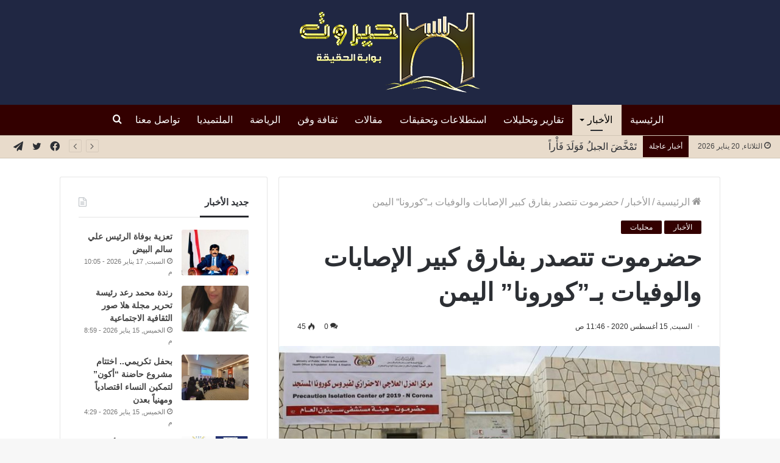

--- FILE ---
content_type: text/html; charset=UTF-8
request_url: https://hayrout.com/18460/
body_size: 24764
content:
<!DOCTYPE html>
<html dir="rtl" lang="ar"
	prefix="og: https://ogp.me/ns#"  class="" data-skin="light">
<head>
	<meta charset="UTF-8" />
	<link rel="profile" href="https://gmpg.org/xfn/11" />
	<title>حضرموت تتصدر بفارق كبير الإصابات والوفيات بـ”كورونا” اليمن | موقع حيروت الإخباري</title><link rel="stylesheet" href="https://hayrout.com/wp-content/cache/min/1/97c604d73bef8f83322e2f0b22213670.css" media="all" data-minify="1" />

		<!-- All in One SEO Pro 4.0.17 -->
		<meta name="description" content="حيروت- متابعات أعلنت وزارة الصحة التابعة للحكومة الشرعية، تسجيل 6 حالات إصابة حديثة بفيروس كورونا في حضرموت. وقالت اللجنة الوطنية العليا لمواجهة كورونا في تغريدة على “تويتر”، إنها سجلت 6 حالات إصابة حديثة بفيروس كورونا في حضرموت، إضافة إلى 12 حالة تعاف. وحتى الخميس، سجلت في مناطق سيطرة “الشرعية” 1847 حالة إصابة بفيروس كورونا بينها …"/>
		<meta name="google-site-verification" content="google-site-verification=Sf0wAhYzOyTjG02lXAqL9l3aXl1WJ1JuQ4YDedE_8e4" />
		<meta name="keywords" content="الأخبار,محليات" />
		<link rel="canonical" href="https://hayrout.com/18460/" />
		<meta property="og:site_name" content="موقع حيروت الإخباري" />
		<meta property="og:type" content="article" />
		<meta property="og:title" content="حضرموت تتصدر بفارق كبير الإصابات والوفيات بـ”كورونا” اليمن | موقع حيروت الإخباري" />
		<meta property="og:description" content="حيروت- متابعات أعلنت وزارة الصحة التابعة للحكومة الشرعية، تسجيل 6 حالات إصابة حديثة بفيروس كورونا في حضرموت. وقالت اللجنة الوطنية العليا لمواجهة كورونا في تغريدة على “تويتر”، إنها سجلت 6 حالات إصابة حديثة بفيروس كورونا في حضرموت، إضافة إلى 12 حالة تعاف. وحتى الخميس، سجلت في مناطق سيطرة “الشرعية” 1847 حالة إصابة بفيروس كورونا بينها …" />
		<meta property="og:url" content="https://hayrout.com/18460/" />
		<meta property="og:image" content="https://hayrout.com/wp-content/uploads/2020/08/AlmahrahPost2020-ssss-22-412662-20.jpg" />
		<meta property="og:image:secure_url" content="https://hayrout.com/wp-content/uploads/2020/08/AlmahrahPost2020-ssss-22-412662-20.jpg" />
		<meta property="og:image:width" content="1024" />
		<meta property="og:image:height" content="576" />
		<meta property="article:published_time" content="2020-08-15T11:46:04Z" />
		<meta property="article:modified_time" content="2020-08-15T11:46:06Z" />
		<meta property="article:publisher" content="https://www.facebook.com/hayrout" />
		<meta property="twitter:card" content="summary" />
		<meta property="twitter:domain" content="hayrout.com" />
		<meta property="twitter:title" content="حضرموت تتصدر بفارق كبير الإصابات والوفيات بـ”كورونا” اليمن | موقع حيروت الإخباري" />
		<meta property="twitter:description" content="حيروت- متابعات أعلنت وزارة الصحة التابعة للحكومة الشرعية، تسجيل 6 حالات إصابة حديثة بفيروس كورونا في حضرموت. وقالت اللجنة الوطنية العليا لمواجهة كورونا في تغريدة على “تويتر”، إنها سجلت 6 حالات إصابة حديثة بفيروس كورونا في حضرموت، إضافة إلى 12 حالة تعاف. وحتى الخميس، سجلت في مناطق سيطرة “الشرعية” 1847 حالة إصابة بفيروس كورونا بينها …" />
		<meta property="twitter:image" content="https://hayrout.com/wp-content/uploads/2020/08/AlmahrahPost2020-ssss-22-412662-20.jpg" />
		<script type="application/ld+json" class="aioseo-schema">
			{"@context":"https:\/\/schema.org","@graph":[{"@type":"WebSite","@id":"https:\/\/hayrout.com\/#website","url":"https:\/\/hayrout.com\/","name":"\u0645\u0648\u0642\u0639 \u062d\u064a\u0631\u0648\u062a \u0627\u0644\u0625\u062e\u0628\u0627\u0631\u064a","description":"\u0622\u062e\u0631 \u0627\u0644\u0623\u062e\u0628\u0627\u0631 \u0627\u0644\u0645\u062d\u0644\u064a\u0629\u060c \u0627\u0644\u0639\u0631\u0628\u064a\u0629 \u0648\u0627\u0644\u0639\u0627\u0644\u0645\u064a\u0629","publisher":{"@id":"https:\/\/hayrout.com\/#organization"}},{"@type":"Organization","@id":"https:\/\/hayrout.com\/#organization","name":"\u0645\u0648\u0642\u0639 \u062d\u064a\u0631\u0648\u062a \u0627\u0644\u0625\u062e\u0628\u0627\u0631\u064a","url":"https:\/\/hayrout.com\/","logo":{"@type":"ImageObject","@id":"https:\/\/hayrout.com\/#organizationLogo","url":"https:\/\/hayrout.com\/wp-content\/uploads\/2021\/01\/hy2-1.png"},"image":{"@id":"https:\/\/hayrout.com\/#organizationLogo"},"sameAs":["https:\/\/www.facebook.com\/hayrout"]},{"@type":"BreadcrumbList","@id":"https:\/\/hayrout.com\/18460\/#breadcrumblist","itemListElement":[{"@type":"ListItem","@id":"https:\/\/hayrout.com\/#listItem","position":"1","item":{"@id":"https:\/\/hayrout.com\/#item","name":"Home","description":"\u0645\u0648\u0642\u0639 \u062d\u064a\u0631\u0648\u062a \u0627\u0644\u0625\u062e\u0628\u0627\u0631\u064a \u062e\u064a\u0627\u0631\u0643 \u0627\u0644\u0623\u0641\u0636\u0644 \u0644\u062a\u0635\u0641\u062d \u0622\u062e\u0631 \u0627\u0644\u0623\u062e\u0628\u0627\u0631 \u0627\u0644\u0645\u062d\u0644\u064a\u0629","url":"https:\/\/hayrout.com\/"}}]},{"@type":"Person","@id":"https:\/\/hayrout.com\/author\/walid\/#author","url":"https:\/\/hayrout.com\/author\/walid\/","name":"Walid","image":{"@type":"ImageObject","@id":"https:\/\/hayrout.com\/18460\/#authorImage","url":"https:\/\/secure.gravatar.com\/avatar\/1f0310c754ad339af09aa0ddf6c85131?s=96&d=mm&r=g","width":"96","height":"96","caption":"Walid"}},{"@type":"WebPage","@id":"https:\/\/hayrout.com\/18460\/#webpage","url":"https:\/\/hayrout.com\/18460\/","name":"\u062d\u0636\u0631\u0645\u0648\u062a \u062a\u062a\u0635\u062f\u0631 \u0628\u0641\u0627\u0631\u0642 \u0643\u0628\u064a\u0631 \u0627\u0644\u0625\u0635\u0627\u0628\u0627\u062a \u0648\u0627\u0644\u0648\u0641\u064a\u0627\u062a \u0628\u0640\u201d\u0643\u0648\u0631\u0648\u0646\u0627\u201d \u0627\u0644\u064a\u0645\u0646 | \u0645\u0648\u0642\u0639 \u062d\u064a\u0631\u0648\u062a \u0627\u0644\u0625\u062e\u0628\u0627\u0631\u064a","description":"\u062d\u064a\u0631\u0648\u062a- \u0645\u062a\u0627\u0628\u0639\u0627\u062a \u0623\u0639\u0644\u0646\u062a \u0648\u0632\u0627\u0631\u0629 \u0627\u0644\u0635\u062d\u0629 \u0627\u0644\u062a\u0627\u0628\u0639\u0629 \u0644\u0644\u062d\u0643\u0648\u0645\u0629 \u0627\u0644\u0634\u0631\u0639\u064a\u0629\u060c \u062a\u0633\u062c\u064a\u0644 6 \u062d\u0627\u0644\u0627\u062a \u0625\u0635\u0627\u0628\u0629 \u062d\u062f\u064a\u062b\u0629 \u0628\u0641\u064a\u0631\u0648\u0633 \u0643\u0648\u0631\u0648\u0646\u0627 \u0641\u064a \u062d\u0636\u0631\u0645\u0648\u062a. \u0648\u0642\u0627\u0644\u062a \u0627\u0644\u0644\u062c\u0646\u0629 \u0627\u0644\u0648\u0637\u0646\u064a\u0629 \u0627\u0644\u0639\u0644\u064a\u0627 \u0644\u0645\u0648\u0627\u062c\u0647\u0629 \u0643\u0648\u0631\u0648\u0646\u0627 \u0641\u064a \u062a\u063a\u0631\u064a\u062f\u0629 \u0639\u0644\u0649 \u201c\u062a\u0648\u064a\u062a\u0631\u201d\u060c \u0625\u0646\u0647\u0627 \u0633\u062c\u0644\u062a 6 \u062d\u0627\u0644\u0627\u062a \u0625\u0635\u0627\u0628\u0629 \u062d\u062f\u064a\u062b\u0629 \u0628\u0641\u064a\u0631\u0648\u0633 \u0643\u0648\u0631\u0648\u0646\u0627 \u0641\u064a \u062d\u0636\u0631\u0645\u0648\u062a\u060c \u0625\u0636\u0627\u0641\u0629 \u0625\u0644\u0649 12 \u062d\u0627\u0644\u0629 \u062a\u0639\u0627\u0641. \u0648\u062d\u062a\u0649 \u0627\u0644\u062e\u0645\u064a\u0633\u060c \u0633\u062c\u0644\u062a \u0641\u064a \u0645\u0646\u0627\u0637\u0642 \u0633\u064a\u0637\u0631\u0629 \u201c\u0627\u0644\u0634\u0631\u0639\u064a\u0629\u201d 1847 \u062d\u0627\u0644\u0629 \u0625\u0635\u0627\u0628\u0629 \u0628\u0641\u064a\u0631\u0648\u0633 \u0643\u0648\u0631\u0648\u0646\u0627 \u0628\u064a\u0646\u0647\u0627 \u2026","inLanguage":"ar","isPartOf":{"@id":"https:\/\/hayrout.com\/#website"},"breadcrumb":{"@id":"https:\/\/hayrout.com\/18460\/#breadcrumblist"},"author":"https:\/\/hayrout.com\/18460\/#author","creator":"https:\/\/hayrout.com\/18460\/#author","image":{"@type":"ImageObject","@id":"https:\/\/hayrout.com\/#mainImage","url":"https:\/\/hayrout.com\/wp-content\/uploads\/2020\/08\/AlmahrahPost2020-ssss-22-412662-20.jpg","width":"1024","height":"576"},"primaryImageOfPage":{"@id":"https:\/\/hayrout.com\/18460\/#mainImage"},"datePublished":"2020-08-15T11:46:04+03:00","dateModified":"2020-08-15T11:46:06+03:00"},{"@type":"Article","@id":"https:\/\/hayrout.com\/18460\/#article","name":"\u062d\u0636\u0631\u0645\u0648\u062a \u062a\u062a\u0635\u062f\u0631 \u0628\u0641\u0627\u0631\u0642 \u0643\u0628\u064a\u0631 \u0627\u0644\u0625\u0635\u0627\u0628\u0627\u062a \u0648\u0627\u0644\u0648\u0641\u064a\u0627\u062a \u0628\u0640\u201d\u0643\u0648\u0631\u0648\u0646\u0627\u201d \u0627\u0644\u064a\u0645\u0646 | \u0645\u0648\u0642\u0639 \u062d\u064a\u0631\u0648\u062a \u0627\u0644\u0625\u062e\u0628\u0627\u0631\u064a","description":"\u062d\u064a\u0631\u0648\u062a- \u0645\u062a\u0627\u0628\u0639\u0627\u062a \u0623\u0639\u0644\u0646\u062a \u0648\u0632\u0627\u0631\u0629 \u0627\u0644\u0635\u062d\u0629 \u0627\u0644\u062a\u0627\u0628\u0639\u0629 \u0644\u0644\u062d\u0643\u0648\u0645\u0629 \u0627\u0644\u0634\u0631\u0639\u064a\u0629\u060c \u062a\u0633\u062c\u064a\u0644 6 \u062d\u0627\u0644\u0627\u062a \u0625\u0635\u0627\u0628\u0629 \u062d\u062f\u064a\u062b\u0629 \u0628\u0641\u064a\u0631\u0648\u0633 \u0643\u0648\u0631\u0648\u0646\u0627 \u0641\u064a \u062d\u0636\u0631\u0645\u0648\u062a. \u0648\u0642\u0627\u0644\u062a \u0627\u0644\u0644\u062c\u0646\u0629 \u0627\u0644\u0648\u0637\u0646\u064a\u0629 \u0627\u0644\u0639\u0644\u064a\u0627 \u0644\u0645\u0648\u0627\u062c\u0647\u0629 \u0643\u0648\u0631\u0648\u0646\u0627 \u0641\u064a \u062a\u063a\u0631\u064a\u062f\u0629 \u0639\u0644\u0649 \u201c\u062a\u0648\u064a\u062a\u0631\u201d\u060c \u0625\u0646\u0647\u0627 \u0633\u062c\u0644\u062a 6 \u062d\u0627\u0644\u0627\u062a \u0625\u0635\u0627\u0628\u0629 \u062d\u062f\u064a\u062b\u0629 \u0628\u0641\u064a\u0631\u0648\u0633 \u0643\u0648\u0631\u0648\u0646\u0627 \u0641\u064a \u062d\u0636\u0631\u0645\u0648\u062a\u060c \u0625\u0636\u0627\u0641\u0629 \u0625\u0644\u0649 12 \u062d\u0627\u0644\u0629 \u062a\u0639\u0627\u0641. \u0648\u062d\u062a\u0649 \u0627\u0644\u062e\u0645\u064a\u0633\u060c \u0633\u062c\u0644\u062a \u0641\u064a \u0645\u0646\u0627\u0637\u0642 \u0633\u064a\u0637\u0631\u0629 \u201c\u0627\u0644\u0634\u0631\u0639\u064a\u0629\u201d 1847 \u062d\u0627\u0644\u0629 \u0625\u0635\u0627\u0628\u0629 \u0628\u0641\u064a\u0631\u0648\u0633 \u0643\u0648\u0631\u0648\u0646\u0627 \u0628\u064a\u0646\u0647\u0627 \u2026","headline":"\u062d\u0636\u0631\u0645\u0648\u062a \u062a\u062a\u0635\u062f\u0631 \u0628\u0641\u0627\u0631\u0642 \u0643\u0628\u064a\u0631 \u0627\u0644\u0625\u0635\u0627\u0628\u0627\u062a \u0648\u0627\u0644\u0648\u0641\u064a\u0627\u062a \u0628\u0640\"\u0643\u0648\u0631\u0648\u0646\u0627\" \u0627\u0644\u064a\u0645\u0646","author":{"@id":"https:\/\/hayrout.com\/author\/walid\/#author"},"publisher":{"@id":"https:\/\/hayrout.com\/#organization"},"datePublished":"2020-08-15T11:46:04+03:00","dateModified":"2020-08-15T11:46:06+03:00","articleSection":"\u0627\u0644\u0623\u062e\u0628\u0627\u0631, \u0645\u062d\u0644\u064a\u0627\u062a","mainEntityOfPage":{"@id":"https:\/\/hayrout.com\/18460\/#webpage"},"isPartOf":{"@id":"https:\/\/hayrout.com\/18460\/#webpage"},"image":{"@type":"ImageObject","@id":"https:\/\/hayrout.com\/#articleImage","url":"https:\/\/hayrout.com\/wp-content\/uploads\/2020\/08\/AlmahrahPost2020-ssss-22-412662-20.jpg","width":"1024","height":"576"}}]}
		</script>
		<script data-rocketlazyloadscript='[data-uri]' type="text/javascript"></script>
		<script data-rocketlazyloadscript='https://www.google-analytics.com/analytics.js' async ></script>
		<!-- All in One SEO Pro -->

<link href='https://fonts.gstatic.com' crossorigin rel='preconnect' />
<link rel="alternate" type="application/rss+xml" title="موقع حيروت الإخباري &laquo; الخلاصة" href="https://hayrout.com/feed/" />
<link rel="alternate" type="application/rss+xml" title="موقع حيروت الإخباري &laquo; خلاصة التعليقات" href="https://hayrout.com/comments/feed/" />
<link rel="alternate" type="application/rss+xml" title="موقع حيروت الإخباري &laquo; حضرموت تتصدر بفارق كبير الإصابات والوفيات بـ&#8221;كورونا&#8221; اليمن خلاصة التعليقات" href="https://hayrout.com/18460/feed/" />
<style type="text/css">
img.wp-smiley,
img.emoji {
	display: inline !important;
	border: none !important;
	box-shadow: none !important;
	height: 1em !important;
	width: 1em !important;
	margin: 0 .07em !important;
	vertical-align: -0.1em !important;
	background: none !important;
	padding: 0 !important;
}
</style>
	<!-- `jetpack_related-posts` is included in the concatenated jetpack.css -->

<style id='wp-block-library-inline-css' type='text/css'>
.has-text-align-justify{text-align:justify;}
</style>
<style id='wp-block-library-theme-inline-css' type='text/css'>
#start-resizable-editor-section{display:none}.wp-block-audio figcaption{color:#555;font-size:13px;text-align:center}.is-dark-theme .wp-block-audio figcaption{color:hsla(0,0%,100%,.65)}.wp-block-code{font-family:Menlo,Consolas,monaco,monospace;color:#1e1e1e;padding:.8em 1em;border:1px solid #ddd;border-radius:4px}.wp-block-embed figcaption{color:#555;font-size:13px;text-align:center}.is-dark-theme .wp-block-embed figcaption{color:hsla(0,0%,100%,.65)}.blocks-gallery-caption{color:#555;font-size:13px;text-align:center}.is-dark-theme .blocks-gallery-caption{color:hsla(0,0%,100%,.65)}.wp-block-image figcaption{color:#555;font-size:13px;text-align:center}.is-dark-theme .wp-block-image figcaption{color:hsla(0,0%,100%,.65)}.wp-block-pullquote{border-top:4px solid;border-bottom:4px solid;margin-bottom:1.75em;color:currentColor}.wp-block-pullquote__citation,.wp-block-pullquote cite,.wp-block-pullquote footer{color:currentColor;text-transform:uppercase;font-size:.8125em;font-style:normal}.wp-block-quote{border-left:.25em solid;margin:0 0 1.75em;padding-left:1em}.wp-block-quote cite,.wp-block-quote footer{color:currentColor;font-size:.8125em;position:relative;font-style:normal}.wp-block-quote.has-text-align-right{border-left:none;border-right:.25em solid;padding-left:0;padding-right:1em}.wp-block-quote.has-text-align-center{border:none;padding-left:0}.wp-block-quote.is-large,.wp-block-quote.is-style-large{border:none}.wp-block-search .wp-block-search__label{font-weight:700}.wp-block-group.has-background{padding:1.25em 2.375em;margin-top:0;margin-bottom:0}.wp-block-separator{border:none;border-bottom:2px solid;margin-left:auto;margin-right:auto;opacity:.4}.wp-block-separator:not(.is-style-wide):not(.is-style-dots){width:100px}.wp-block-separator.has-background:not(.is-style-dots){border-bottom:none;height:1px}.wp-block-separator.has-background:not(.is-style-wide):not(.is-style-dots){height:2px}.wp-block-table thead{border-bottom:3px solid}.wp-block-table tfoot{border-top:3px solid}.wp-block-table td,.wp-block-table th{padding:.5em;border:1px solid;word-break:normal}.wp-block-table figcaption{color:#555;font-size:13px;text-align:center}.is-dark-theme .wp-block-table figcaption{color:hsla(0,0%,100%,.65)}.wp-block-video figcaption{color:#555;font-size:13px;text-align:center}.is-dark-theme .wp-block-video figcaption{color:hsla(0,0%,100%,.65)}.wp-block-template-part.has-background{padding:1.25em 2.375em;margin-top:0;margin-bottom:0}#end-resizable-editor-section{display:none}
</style>












<link rel='stylesheet' id='tie-css-print-css'  href='https://hayrout.com/wp-content/themes/jannah/assets/css/print.css?ver=5.4.0' type='text/css' media='print' />


<style id='tie-theme-child-css-inline-css' type='text/css'>
body{font-size: 16px;font-weight: 400;}#main-nav .main-menu > ul > li > a{font-size: 16px;font-weight: 500;}#the-post .entry-content,#the-post .entry-content p{font-size: 18px;font-weight: 400;line-height: 1.75;}#tie-wrapper .mag-box.big-post-left-box li:not(:first-child) .post-title,#tie-wrapper .mag-box.big-post-top-box li:not(:first-child) .post-title,#tie-wrapper .mag-box.half-box li:not(:first-child) .post-title,#tie-wrapper .mag-box.big-thumb-left-box li:not(:first-child) .post-title,#tie-wrapper .mag-box.scrolling-box .slide .post-title,#tie-wrapper .mag-box.miscellaneous-box li:not(:first-child) .post-title{font-weight: 500;}.brand-title,a:hover,.tie-popup-search-submit,#logo.text-logo a,.theme-header nav .components #search-submit:hover,.theme-header .header-nav .components > li:hover > a,.theme-header .header-nav .components li a:hover,.main-menu ul.cats-vertical li a.is-active,.main-menu ul.cats-vertical li a:hover,.main-nav li.mega-menu .post-meta a:hover,.main-nav li.mega-menu .post-box-title a:hover,.search-in-main-nav.autocomplete-suggestions a:hover,#main-nav .menu ul:not(.cats-horizontal) li:hover > a,#main-nav .menu ul li.current-menu-item:not(.mega-link-column) > a,.top-nav .menu li:hover > a,.top-nav .menu > .tie-current-menu > a,.search-in-top-nav.autocomplete-suggestions .post-title a:hover,div.mag-box .mag-box-options .mag-box-filter-links a.active,.mag-box-filter-links .flexMenu-viewMore:hover > a,.stars-rating-active,body .tabs.tabs .active > a,.video-play-icon,.spinner-circle:after,#go-to-content:hover,.comment-list .comment-author .fn,.commentlist .comment-author .fn,blockquote::before,blockquote cite,blockquote.quote-simple p,.multiple-post-pages a:hover,#story-index li .is-current,.latest-tweets-widget .twitter-icon-wrap span,.wide-slider-nav-wrapper .slide,.wide-next-prev-slider-wrapper .tie-slider-nav li:hover span,.review-final-score h3,#mobile-menu-icon:hover .menu-text,body .entry a,.dark-skin body .entry a,.entry .post-bottom-meta a:hover,.comment-list .comment-content a,q a,blockquote a,.widget.tie-weather-widget .icon-basecloud-bg:after,.site-footer a:hover,.site-footer .stars-rating-active,.site-footer .twitter-icon-wrap span,.site-info a:hover{color: #330000;}#instagram-link a:hover{color: #330000 !important;border-color: #330000 !important;}#theme-header #main-nav .spinner-circle:after{color: #e8dbcb;}[type='submit'],.button,.generic-button a,.generic-button button,.theme-header .header-nav .comp-sub-menu a.button.guest-btn:hover,.theme-header .header-nav .comp-sub-menu a.checkout-button,nav.main-nav .menu > li.tie-current-menu > a,nav.main-nav .menu > li:hover > a,.main-menu .mega-links-head:after,.main-nav .mega-menu.mega-cat .cats-horizontal li a.is-active,#mobile-menu-icon:hover .nav-icon,#mobile-menu-icon:hover .nav-icon:before,#mobile-menu-icon:hover .nav-icon:after,.search-in-main-nav.autocomplete-suggestions a.button,.search-in-top-nav.autocomplete-suggestions a.button,.spinner > div,.post-cat,.pages-numbers li.current span,.multiple-post-pages > span,#tie-wrapper .mejs-container .mejs-controls,.mag-box-filter-links a:hover,.slider-arrow-nav a:not(.pagination-disabled):hover,.comment-list .reply a:hover,.commentlist .reply a:hover,#reading-position-indicator,#story-index-icon,.videos-block .playlist-title,.review-percentage .review-item span span,.tie-slick-dots li.slick-active button,.tie-slick-dots li button:hover,.digital-rating-static,.timeline-widget li a:hover .date:before,#wp-calendar #today,.posts-list-counter li.widget-post-list:before,.cat-counter a + span,.tie-slider-nav li span:hover,.fullwidth-area .widget_tag_cloud .tagcloud a:hover,.magazine2:not(.block-head-4) .dark-widgetized-area ul.tabs a:hover,.magazine2:not(.block-head-4) .dark-widgetized-area ul.tabs .active a,.magazine1 .dark-widgetized-area ul.tabs a:hover,.magazine1 .dark-widgetized-area ul.tabs .active a,.block-head-4.magazine2 .dark-widgetized-area .tabs.tabs .active a,.block-head-4.magazine2 .dark-widgetized-area .tabs > .active a:before,.block-head-4.magazine2 .dark-widgetized-area .tabs > .active a:after,.demo_store,.demo #logo:after,.demo #sticky-logo:after,.widget.tie-weather-widget,span.video-close-btn:hover,#go-to-top,.latest-tweets-widget .slider-links .button:not(:hover){background-color: #330000;color: #FFFFFF;}.tie-weather-widget .widget-title .the-subtitle,.block-head-4.magazine2 #footer .tabs .active a:hover{color: #FFFFFF;}pre,code,.pages-numbers li.current span,.theme-header .header-nav .comp-sub-menu a.button.guest-btn:hover,.multiple-post-pages > span,.post-content-slideshow .tie-slider-nav li span:hover,#tie-body .tie-slider-nav li > span:hover,.slider-arrow-nav a:not(.pagination-disabled):hover,.main-nav .mega-menu.mega-cat .cats-horizontal li a.is-active,.main-nav .mega-menu.mega-cat .cats-horizontal li a:hover,.main-menu .menu > li > .menu-sub-content{border-color: #330000;}.main-menu .menu > li.tie-current-menu{border-bottom-color: #330000;}.top-nav .menu li.tie-current-menu > a:before,.top-nav .menu li.menu-item-has-children:hover > a:before{border-top-color: #330000;}.main-nav .main-menu .menu > li.tie-current-menu > a:before,.main-nav .main-menu .menu > li:hover > a:before{border-top-color: #FFFFFF;}header.main-nav-light .main-nav .menu-item-has-children li:hover > a:before,header.main-nav-light .main-nav .mega-menu li:hover > a:before{border-left-color: #330000;}.rtl header.main-nav-light .main-nav .menu-item-has-children li:hover > a:before,.rtl header.main-nav-light .main-nav .mega-menu li:hover > a:before{border-right-color: #330000;border-left-color: transparent;}.top-nav ul.menu li .menu-item-has-children:hover > a:before{border-top-color: transparent;border-left-color: #330000;}.rtl .top-nav ul.menu li .menu-item-has-children:hover > a:before{border-left-color: transparent;border-right-color: #330000;}::-moz-selection{background-color: #330000;color: #FFFFFF;}::selection{background-color: #330000;color: #FFFFFF;}circle.circle_bar{stroke: #330000;}#reading-position-indicator{box-shadow: 0 0 10px rgba( 51,0,0,0.7);}#logo.text-logo a:hover,body .entry a:hover,.dark-skin body .entry a:hover,.comment-list .comment-content a:hover,.block-head-4.magazine2 .site-footer .tabs li a:hover,q a:hover,blockquote a:hover{color: #010000;}.button:hover,input[type='submit']:hover,.generic-button a:hover,.generic-button button:hover,a.post-cat:hover,.site-footer .button:hover,.site-footer [type='submit']:hover,.search-in-main-nav.autocomplete-suggestions a.button:hover,.search-in-top-nav.autocomplete-suggestions a.button:hover,.theme-header .header-nav .comp-sub-menu a.checkout-button:hover{background-color: #010000;color: #FFFFFF;}.theme-header .header-nav .comp-sub-menu a.checkout-button:not(:hover),body .entry a.button{color: #FFFFFF;}#story-index.is-compact .story-index-content{background-color: #330000;}#story-index.is-compact .story-index-content a,#story-index.is-compact .story-index-content .is-current{color: #FFFFFF;}#tie-body .mag-box-title h3 a,#tie-body .block-more-button{color: #330000;}#tie-body .mag-box-title h3 a:hover,#tie-body .block-more-button:hover{color: #010000;}#tie-body .mag-box-title{color: #330000;}#tie-body .mag-box-title:after,#tie-body #footer .widget-title:after{background-color: #330000;}.brand-title,a:hover,.tie-popup-search-submit,#logo.text-logo a,.theme-header nav .components #search-submit:hover,.theme-header .header-nav .components > li:hover > a,.theme-header .header-nav .components li a:hover,.main-menu ul.cats-vertical li a.is-active,.main-menu ul.cats-vertical li a:hover,.main-nav li.mega-menu .post-meta a:hover,.main-nav li.mega-menu .post-box-title a:hover,.search-in-main-nav.autocomplete-suggestions a:hover,#main-nav .menu ul:not(.cats-horizontal) li:hover > a,#main-nav .menu ul li.current-menu-item:not(.mega-link-column) > a,.top-nav .menu li:hover > a,.top-nav .menu > .tie-current-menu > a,.search-in-top-nav.autocomplete-suggestions .post-title a:hover,div.mag-box .mag-box-options .mag-box-filter-links a.active,.mag-box-filter-links .flexMenu-viewMore:hover > a,.stars-rating-active,body .tabs.tabs .active > a,.video-play-icon,.spinner-circle:after,#go-to-content:hover,.comment-list .comment-author .fn,.commentlist .comment-author .fn,blockquote::before,blockquote cite,blockquote.quote-simple p,.multiple-post-pages a:hover,#story-index li .is-current,.latest-tweets-widget .twitter-icon-wrap span,.wide-slider-nav-wrapper .slide,.wide-next-prev-slider-wrapper .tie-slider-nav li:hover span,.review-final-score h3,#mobile-menu-icon:hover .menu-text,body .entry a,.dark-skin body .entry a,.entry .post-bottom-meta a:hover,.comment-list .comment-content a,q a,blockquote a,.widget.tie-weather-widget .icon-basecloud-bg:after,.site-footer a:hover,.site-footer .stars-rating-active,.site-footer .twitter-icon-wrap span,.site-info a:hover{color: #330000;}#instagram-link a:hover{color: #330000 !important;border-color: #330000 !important;}#theme-header #main-nav .spinner-circle:after{color: #e8dbcb;}[type='submit'],.button,.generic-button a,.generic-button button,.theme-header .header-nav .comp-sub-menu a.button.guest-btn:hover,.theme-header .header-nav .comp-sub-menu a.checkout-button,nav.main-nav .menu > li.tie-current-menu > a,nav.main-nav .menu > li:hover > a,.main-menu .mega-links-head:after,.main-nav .mega-menu.mega-cat .cats-horizontal li a.is-active,#mobile-menu-icon:hover .nav-icon,#mobile-menu-icon:hover .nav-icon:before,#mobile-menu-icon:hover .nav-icon:after,.search-in-main-nav.autocomplete-suggestions a.button,.search-in-top-nav.autocomplete-suggestions a.button,.spinner > div,.post-cat,.pages-numbers li.current span,.multiple-post-pages > span,#tie-wrapper .mejs-container .mejs-controls,.mag-box-filter-links a:hover,.slider-arrow-nav a:not(.pagination-disabled):hover,.comment-list .reply a:hover,.commentlist .reply a:hover,#reading-position-indicator,#story-index-icon,.videos-block .playlist-title,.review-percentage .review-item span span,.tie-slick-dots li.slick-active button,.tie-slick-dots li button:hover,.digital-rating-static,.timeline-widget li a:hover .date:before,#wp-calendar #today,.posts-list-counter li.widget-post-list:before,.cat-counter a + span,.tie-slider-nav li span:hover,.fullwidth-area .widget_tag_cloud .tagcloud a:hover,.magazine2:not(.block-head-4) .dark-widgetized-area ul.tabs a:hover,.magazine2:not(.block-head-4) .dark-widgetized-area ul.tabs .active a,.magazine1 .dark-widgetized-area ul.tabs a:hover,.magazine1 .dark-widgetized-area ul.tabs .active a,.block-head-4.magazine2 .dark-widgetized-area .tabs.tabs .active a,.block-head-4.magazine2 .dark-widgetized-area .tabs > .active a:before,.block-head-4.magazine2 .dark-widgetized-area .tabs > .active a:after,.demo_store,.demo #logo:after,.demo #sticky-logo:after,.widget.tie-weather-widget,span.video-close-btn:hover,#go-to-top,.latest-tweets-widget .slider-links .button:not(:hover){background-color: #330000;color: #FFFFFF;}.tie-weather-widget .widget-title .the-subtitle,.block-head-4.magazine2 #footer .tabs .active a:hover{color: #FFFFFF;}pre,code,.pages-numbers li.current span,.theme-header .header-nav .comp-sub-menu a.button.guest-btn:hover,.multiple-post-pages > span,.post-content-slideshow .tie-slider-nav li span:hover,#tie-body .tie-slider-nav li > span:hover,.slider-arrow-nav a:not(.pagination-disabled):hover,.main-nav .mega-menu.mega-cat .cats-horizontal li a.is-active,.main-nav .mega-menu.mega-cat .cats-horizontal li a:hover,.main-menu .menu > li > .menu-sub-content{border-color: #330000;}.main-menu .menu > li.tie-current-menu{border-bottom-color: #330000;}.top-nav .menu li.tie-current-menu > a:before,.top-nav .menu li.menu-item-has-children:hover > a:before{border-top-color: #330000;}.main-nav .main-menu .menu > li.tie-current-menu > a:before,.main-nav .main-menu .menu > li:hover > a:before{border-top-color: #FFFFFF;}header.main-nav-light .main-nav .menu-item-has-children li:hover > a:before,header.main-nav-light .main-nav .mega-menu li:hover > a:before{border-left-color: #330000;}.rtl header.main-nav-light .main-nav .menu-item-has-children li:hover > a:before,.rtl header.main-nav-light .main-nav .mega-menu li:hover > a:before{border-right-color: #330000;border-left-color: transparent;}.top-nav ul.menu li .menu-item-has-children:hover > a:before{border-top-color: transparent;border-left-color: #330000;}.rtl .top-nav ul.menu li .menu-item-has-children:hover > a:before{border-left-color: transparent;border-right-color: #330000;}::-moz-selection{background-color: #330000;color: #FFFFFF;}::selection{background-color: #330000;color: #FFFFFF;}circle.circle_bar{stroke: #330000;}#reading-position-indicator{box-shadow: 0 0 10px rgba( 51,0,0,0.7);}#logo.text-logo a:hover,body .entry a:hover,.dark-skin body .entry a:hover,.comment-list .comment-content a:hover,.block-head-4.magazine2 .site-footer .tabs li a:hover,q a:hover,blockquote a:hover{color: #010000;}.button:hover,input[type='submit']:hover,.generic-button a:hover,.generic-button button:hover,a.post-cat:hover,.site-footer .button:hover,.site-footer [type='submit']:hover,.search-in-main-nav.autocomplete-suggestions a.button:hover,.search-in-top-nav.autocomplete-suggestions a.button:hover,.theme-header .header-nav .comp-sub-menu a.checkout-button:hover{background-color: #010000;color: #FFFFFF;}.theme-header .header-nav .comp-sub-menu a.checkout-button:not(:hover),body .entry a.button{color: #FFFFFF;}#story-index.is-compact .story-index-content{background-color: #330000;}#story-index.is-compact .story-index-content a,#story-index.is-compact .story-index-content .is-current{color: #FFFFFF;}#tie-body .mag-box-title h3 a,#tie-body .block-more-button{color: #330000;}#tie-body .mag-box-title h3 a:hover,#tie-body .block-more-button:hover{color: #010000;}#tie-body .mag-box-title{color: #330000;}#tie-body .mag-box-title:after,#tie-body #footer .widget-title:after{background-color: #330000;}a,body .entry a,.dark-skin body .entry a,.comment-list .comment-content a{color: #444444;}a:hover,body .entry a:hover,.dark-skin body .entry a:hover,.comment-list .comment-content a:hover{color: #330000;}#top-nav,#top-nav .sub-menu,#top-nav .comp-sub-menu,#top-nav .ticker-content,#top-nav .ticker-swipe,.top-nav-boxed #top-nav .topbar-wrapper,.search-in-top-nav.autocomplete-suggestions,#top-nav .guest-btn:not(:hover){background-color : #e8dbcb;}#top-nav *,.search-in-top-nav.autocomplete-suggestions{border-color: rgba( 0,0,0,0.08);}#top-nav .icon-basecloud-bg:after{color: #e8dbcb;}#top-nav .comp-sub-menu .button:hover,#top-nav .checkout-button,.search-in-top-nav.autocomplete-suggestions .button{background-color: #723243;}#top-nav a:hover,#top-nav .menu li:hover > a,#top-nav .menu > .tie-current-menu > a,#top-nav .components > li:hover > a,#top-nav .components #search-submit:hover,.search-in-top-nav.autocomplete-suggestions .post-title a:hover{color: #723243;}#top-nav .comp-sub-menu .button:hover{border-color: #723243;}#top-nav .tie-current-menu > a:before,#top-nav .menu .menu-item-has-children:hover > a:before{border-top-color: #723243;}#top-nav .menu li .menu-item-has-children:hover > a:before{border-top-color: transparent;border-left-color: #723243;}.rtl #top-nav .menu li .menu-item-has-children:hover > a:before{border-left-color: transparent;border-right-color: #723243;}#top-nav .comp-sub-menu .button:hover,#top-nav .comp-sub-menu .checkout-button,.search-in-top-nav.autocomplete-suggestions .button{color: #FFFFFF;}#top-nav .comp-sub-menu .checkout-button:hover,.search-in-top-nav.autocomplete-suggestions .button:hover{background-color: #541425;}#top-nav,#top-nav .comp-sub-menu,#top-nav .tie-weather-widget{color: #444444;}.search-in-top-nav.autocomplete-suggestions .post-meta,.search-in-top-nav.autocomplete-suggestions .post-meta a:not(:hover){color: rgba( 68,68,68,0.7 );}#top-nav .weather-icon .icon-cloud,#top-nav .weather-icon .icon-basecloud-bg,#top-nav .weather-icon .icon-cloud-behind{color: #444444 !important;}#top-nav .breaking-title{color: #FFFFFF;}#top-nav .breaking-title:before{background-color: #330000;}#top-nav .breaking-news-nav li:hover{background-color: #330000;border-color: #330000;}#main-nav,#main-nav .menu-sub-content,#main-nav .comp-sub-menu,#main-nav .guest-btn:not(:hover),#main-nav ul.cats-vertical li a.is-active,#main-nav ul.cats-vertical li a:hover.search-in-main-nav.autocomplete-suggestions{background-color: #330000;}#main-nav{border-width: 0;}#theme-header #main-nav:not(.fixed-nav){bottom: 0;}#main-nav .icon-basecloud-bg:after{color: #330000;}#main-nav *,.search-in-main-nav.autocomplete-suggestions{border-color: rgba(255,255,255,0.07);}.main-nav-boxed #main-nav .main-menu-wrapper{border-width: 0;}#main-nav .menu li.menu-item-has-children > a:before,#main-nav .main-menu .mega-menu > a:before{border-top-color: #ffffff;}#main-nav .menu li .menu-item-has-children > a:before,#main-nav .mega-menu .menu-item-has-children > a:before{border-top-color: transparent;border-left-color: #ffffff;}.rtl #main-nav .menu li .menu-item-has-children > a:before,.rtl #main-nav .mega-menu .menu-item-has-children > a:before{border-left-color: transparent;border-right-color: #ffffff;}#main-nav a:not(:hover),#main-nav a.social-link:not(:hover) span,#main-nav .dropdown-social-icons li a span,.search-in-main-nav.autocomplete-suggestions a{color: #ffffff;}#theme-header:not(.main-nav-boxed) #main-nav,.main-nav-boxed .main-menu-wrapper{border-top-color:#330000 !important;border-bottom-color:#330000 !important;border-right: 0 none;border-left : 0 none;}.main-nav-boxed #main-nav.fixed-nav{box-shadow: none;}#main-nav .comp-sub-menu .button:hover,#main-nav .menu > li.tie-current-menu,#main-nav .menu > li > .menu-sub-content,#main-nav .cats-horizontal a.is-active,#main-nav .cats-horizontal a:hover{border-color: #e8dbcb;}#main-nav .menu > li.tie-current-menu > a,#main-nav .menu > li:hover > a,#main-nav .mega-links-head:after,#main-nav .comp-sub-menu .button:hover,#main-nav .comp-sub-menu .checkout-button,#main-nav .cats-horizontal a.is-active,#main-nav .cats-horizontal a:hover,.search-in-main-nav.autocomplete-suggestions .button,#main-nav .spinner > div{background-color: #e8dbcb;}#main-nav .menu ul li:hover > a,#main-nav .menu ul li.current-menu-item:not(.mega-link-column) > a,#main-nav .components a:hover,#main-nav .components > li:hover > a,#main-nav #search-submit:hover,#main-nav .cats-vertical a.is-active,#main-nav .cats-vertical a:hover,#main-nav .mega-menu .post-meta a:hover,#main-nav .mega-menu .post-box-title a:hover,.search-in-main-nav.autocomplete-suggestions a:hover,#main-nav .spinner-circle:after{color: #e8dbcb;}#main-nav .menu > li.tie-current-menu > a,#main-nav .menu > li:hover > a,#main-nav .components .button:hover,#main-nav .comp-sub-menu .checkout-button,.theme-header #main-nav .mega-menu .cats-horizontal a.is-active,.theme-header #main-nav .mega-menu .cats-horizontal a:hover,.search-in-main-nav.autocomplete-suggestions a.button{color: #000000;}#main-nav .menu > li.tie-current-menu > a:before,#main-nav .menu > li:hover > a:before{border-top-color: #000000;}.main-nav-light #main-nav .menu-item-has-children li:hover > a:before,.main-nav-light #main-nav .mega-menu li:hover > a:before{border-left-color: #e8dbcb;}.rtl .main-nav-light #main-nav .menu-item-has-children li:hover > a:before,.rtl .main-nav-light #main-nav .mega-menu li:hover > a:before{border-right-color: #e8dbcb;border-left-color: transparent;}.search-in-main-nav.autocomplete-suggestions .button:hover,#main-nav .comp-sub-menu .checkout-button:hover{background-color: #cabdad;}#main-nav,#main-nav input,#main-nav #search-submit,#main-nav .fa-spinner,#main-nav .comp-sub-menu,#main-nav .tie-weather-widget{color: #e8dbcb;}#main-nav input::-moz-placeholder{color: #e8dbcb;}#main-nav input:-moz-placeholder{color: #e8dbcb;}#main-nav input:-ms-input-placeholder{color: #e8dbcb;}#main-nav input::-webkit-input-placeholder{color: #e8dbcb;}#main-nav .mega-menu .post-meta,#main-nav .mega-menu .post-meta a,.search-in-main-nav.autocomplete-suggestions .post-meta{color: rgba(232,219,203,0.6);}#main-nav .weather-icon .icon-cloud,#main-nav .weather-icon .icon-basecloud-bg,#main-nav .weather-icon .icon-cloud-behind{color: #e8dbcb !important;}#the-post .entry-content a:not(.shortc-button):hover{color: #8c072e !important;}#tie-wrapper #theme-header{background-color: #202743;}#logo.text-logo a,#logo.text-logo a:hover{color: #FFFFFF;}@media (max-width: 991px){#tie-wrapper #theme-header .logo-container.fixed-nav{background-color: rgba(32,39,67,0.95);}}@media (max-width: 991px){#tie-wrapper #theme-header .logo-container{background-color: #202743;}}#footer{background-color: #f7f3ed;}#site-info{background-color: #396f7f;}#footer .posts-list-counter .posts-list-items li.widget-post-list:before{border-color: #f7f3ed;}#footer .timeline-widget a .date:before{border-color: rgba(247,243,237,0.8);}#footer .footer-boxed-widget-area,#footer textarea,#footer input:not([type=submit]),#footer select,#footer code,#footer kbd,#footer pre,#footer samp,#footer .show-more-button,#footer .slider-links .tie-slider-nav span,#footer #wp-calendar,#footer #wp-calendar tbody td,#footer #wp-calendar thead th,#footer .widget.buddypress .item-options a{border-color: rgba(0,0,0,0.1);}#footer .social-statistics-widget .white-bg li.social-icons-item a,#footer .widget_tag_cloud .tagcloud a,#footer .latest-tweets-widget .slider-links .tie-slider-nav span,#footer .widget_layered_nav_filters a{border-color: rgba(0,0,0,0.1);}#footer .social-statistics-widget .white-bg li:before{background: rgba(0,0,0,0.1);}.site-footer #wp-calendar tbody td{background: rgba(0,0,0,0.02);}#footer .white-bg .social-icons-item a span.followers span,#footer .circle-three-cols .social-icons-item a .followers-num,#footer .circle-three-cols .social-icons-item a .followers-name{color: rgba(0,0,0,0.8);}#footer .timeline-widget ul:before,#footer .timeline-widget a:not(:hover) .date:before{background-color: #d9d5cf;}#footer .widget-title,#footer .widget-title a:not(:hover){color: #396f7f;}#footer,#footer textarea,#footer input:not([type='submit']),#footer select,#footer #wp-calendar tbody,#footer .tie-slider-nav li span:not(:hover),#footer .widget_categories li a:before,#footer .widget_product_categories li a:before,#footer .widget_layered_nav li a:before,#footer .widget_archive li a:before,#footer .widget_nav_menu li a:before,#footer .widget_meta li a:before,#footer .widget_pages li a:before,#footer .widget_recent_entries li a:before,#footer .widget_display_forums li a:before,#footer .widget_display_views li a:before,#footer .widget_rss li a:before,#footer .widget_display_stats dt:before,#footer .subscribe-widget-content h3,#footer .about-author .social-icons a:not(:hover) span{color: #444444;}#footer post-widget-body .meta-item,#footer .post-meta,#footer .stream-title,#footer.dark-skin .timeline-widget .date,#footer .wp-caption .wp-caption-text,#footer .rss-date{color: rgba(68,68,68,0.7);}#footer input::-moz-placeholder{color: #444444;}#footer input:-moz-placeholder{color: #444444;}#footer input:-ms-input-placeholder{color: #444444;}#footer input::-webkit-input-placeholder{color: #444444;}.site-footer.dark-skin a:not(:hover){color: #396f7f;}.site-footer.dark-skin a:hover,#footer .stars-rating-active,#footer .twitter-icon-wrap span,.block-head-4.magazine2 #footer .tabs li a{color: #e8dbcb;}#footer .circle_bar{stroke: #e8dbcb;}#footer .widget.buddypress .item-options a.selected,#footer .widget.buddypress .item-options a.loading,#footer .tie-slider-nav span:hover,.block-head-4.magazine2 #footer .tabs{border-color: #e8dbcb;}.magazine2:not(.block-head-4) #footer .tabs a:hover,.magazine2:not(.block-head-4) #footer .tabs .active a,.magazine1 #footer .tabs a:hover,.magazine1 #footer .tabs .active a,.block-head-4.magazine2 #footer .tabs.tabs .active a,.block-head-4.magazine2 #footer .tabs > .active a:before,.block-head-4.magazine2 #footer .tabs > li.active:nth-child(n) a:after,#footer .digital-rating-static,#footer .timeline-widget li a:hover .date:before,#footer #wp-calendar #today,#footer .posts-list-counter .posts-list-items li.widget-post-list:before,#footer .cat-counter span,#footer.dark-skin .the-global-title:after,#footer .button,#footer [type='submit'],#footer .spinner > div,#footer .widget.buddypress .item-options a.selected,#footer .widget.buddypress .item-options a.loading,#footer .tie-slider-nav span:hover,#footer .fullwidth-area .tagcloud a:hover{background-color: #e8dbcb;color: #000000;}.block-head-4.magazine2 #footer .tabs li a:hover{color: #cabdad;}.block-head-4.magazine2 #footer .tabs.tabs .active a:hover,#footer .widget.buddypress .item-options a.selected,#footer .widget.buddypress .item-options a.loading,#footer .tie-slider-nav span:hover{color: #000000 !important;}#footer .button:hover,#footer [type='submit']:hover{background-color: #cabdad;color: #000000;}#site-info,#site-info ul.social-icons li a:not(:hover) span{color: #ffffff;}#footer .site-info a:not(:hover){color: #ffffff;}#footer .site-info a:hover{color: #e8dbcb;}@media (min-width: 1200px){.container{width: auto;}}@media (min-width: 992px){.container,.boxed-layout #tie-wrapper,.boxed-layout .fixed-nav,.wide-next-prev-slider-wrapper .slider-main-container{max-width: 87%;}.boxed-layout .container{max-width: 100%;}}.mobile-header-components li.custom-menu-link > a,#mobile-menu-icon .menu-text{color: #ffffff!important;}#mobile-menu-icon .nav-icon,#mobile-menu-icon .nav-icon:before,#mobile-menu-icon .nav-icon:after{background-color: #ffffff!important;}@media (max-width: 991px){#theme-header.has-normal-width-logo #logo img {width:220px !important;max-width:100% !important;height: auto !important;max-height: 200px !important;}}body a.go-to-top-button,body .more-link,body .button,body [type='submit'],body .generic-button a,body .generic-button button,body textarea,body input:not([type='checkbox']):not([type='radio']),body .mag-box .breaking,body .social-icons-widget .social-icons-item .social-link,body .widget_product_tag_cloud a,body .widget_tag_cloud a,body .post-tags a,body .widget_layered_nav_filters a,body .post-bottom-meta-title,body .post-bottom-meta a,body .post-cat,body .more-link,body .show-more-button,body #instagram-link.is-expanded .follow-button,body .cat-counter a + span,body .mag-box-options .slider-arrow-nav a,body .main-menu .cats-horizontal li a,body #instagram-link.is-compact,body .pages-numbers a,body .pages-nav-item,body .bp-pagination-links .page-numbers,body .fullwidth-area .widget_tag_cloud .tagcloud a,body .header-layout-1 #main-nav .components #search-input,body ul.breaking-news-nav li.jnt-prev,body ul.breaking-news-nav li.jnt-next{border-radius: 35px;}body .mag-box ul.breaking-news-nav li{border: 0 !important;}body #instagram-link.is-compact{padding-right: 40px;padding-left: 40px;}body .post-bottom-meta-title,body .post-bottom-meta a,body .post-cat,body .more-link{padding-right: 15px;padding-left: 15px;}body #masonry-grid .container-wrapper .post-thumb img{border-radius: 0px;}body .video-thumbnail,body .review-item,body .review-summary,body .user-rate-wrap,body textarea,body input,body select{border-radius: 5px;}body .post-content-slideshow,body #tie-read-next,body .prev-next-post-nav .post-thumb,body .post-thumb img,body .container-wrapper,body .tie-popup-container .container-wrapper,body .widget,body .grid-slider-wrapper .grid-item,body .slider-vertical-navigation .slide,body .boxed-slider:not(.grid-slider-wrapper) .slide,body .buddypress-wrap .activity-list .load-more a,body .buddypress-wrap .activity-list .load-newest a,body .woocommerce .products .product .product-img img,body .woocommerce .products .product .product-img,body .woocommerce .woocommerce-tabs,body .woocommerce div.product .related.products,body .woocommerce div.product .up-sells.products,body .woocommerce .cart_totals,.woocommerce .cross-sells,body .big-thumb-left-box-inner,body .miscellaneous-box .posts-items li:first-child,body .single-big-img,body .masonry-with-spaces .container-wrapper .slide,body .news-gallery-items li .post-thumb,body .scroll-2-box .slide,.magazine1.archive:not(.bbpress) .entry-header-outer,.magazine1.search .entry-header-outer,.magazine1.archive:not(.bbpress) .mag-box .container-wrapper,.magazine1.search .mag-box .container-wrapper,body.magazine1 .entry-header-outer + .mag-box,body .digital-rating-static,body .entry q,body .entry blockquote,body #instagram-link.is-expanded,body.single-post .featured-area,body.post-layout-8 #content,body .footer-boxed-widget-area,body .tie-video-main-slider,body .post-thumb-overlay,body .widget_media_image img,body .stream-item-mag img,body .media-page-layout .post-element{border-radius: 15px;}@media (max-width: 767px) {.tie-video-main-slider iframe{border-top-right-radius: 15px;border-top-left-radius: 15px;}}.magazine1.archive:not(.bbpress) .mag-box .container-wrapper,.magazine1.search .mag-box .container-wrapper{margin-top: 15px;border-top-width: 1px;}body .section-wrapper:not(.container-full) .wide-slider-wrapper .slider-main-container,body .section-wrapper:not(.container-full) .wide-slider-three-slids-wrapper{border-radius: 15px;overflow: hidden;}body .wide-slider-nav-wrapper,body .share-buttons-bottom,body .first-post-gradient li:first-child .post-thumb:after,body .scroll-2-box .post-thumb:after{border-bottom-left-radius: 15px;border-bottom-right-radius: 15px;}body .main-menu .menu-sub-content,body .comp-sub-menu{border-bottom-left-radius: 10px;border-bottom-right-radius: 10px;}body.single-post .featured-area{overflow: hidden;}body #check-also-box.check-also-left{border-top-right-radius: 15px;border-bottom-right-radius: 15px;}body #check-also-box.check-also-right{border-top-left-radius: 15px;border-bottom-left-radius: 15px;}body .mag-box .breaking-news-nav li:last-child{border-top-right-radius: 35px;border-bottom-right-radius: 35px;}body .mag-box .breaking-title:before{border-top-right-radius: 35px;border-bottom-right-radius: 35px;}body .tabs li:last-child a,body .full-overlay-title li:not(.no-post-thumb) .block-title-overlay{border-top-left-radius: 15px;}body .center-overlay-title li:not(.no-post-thumb) .block-title-overlay,body .tabs li:first-child a{border-top-right-radius: 15px;}html body .post-content-slideshow,html body #tie-read-next,html body .prev-next-post-nav .post-thumb,html body .post-thumb img,html body .container-wrapper,html body .tie-popup-container .container-wrapper,html body .widget,html body .grid-slider-wrapper .grid-item,html body .slider-vertical-navigation .slide,html body .boxed-slider:not(.grid-slider-wrapper) .slide,html body .buddypress-wrap .activity-list .load-more a,html body .buddypress-wrap .activity-list .load-newest a,html body .woocommerce .products .product .product-img img,html body .woocommerce .products .product .product-img,html body .woocommerce .woocommerce-tabs,html body .woocommerce div.product .related.products,html body .woocommerce div.product .up-sells.products,html body .woocommerce .cart_totals,html .woocommerce .cross-sells,html body .big-thumb-left-box-inner,html body .miscellaneous-box .posts-items li:first-child,html body .single-big-img,html body .masonry-with-spaces .container-wrapper .slide,html body .news-gallery-items li .post-thumb,html body .scroll-2-box .slide,html .magazine1.archive:not(.bbpress) .entry-header-outer,html .magazine1.search .entry-header-outer,html .magazine1.archive:not(.bbpress) .mag-box .container-wrapper,html .magazine1.search .mag-box .container-wrapper,html body.magazine1 .entry-header-outer + .mag-box,html body .digital-rating-static,html body .entry q,html body .entry blockquote,html body #instagram-link.is-expanded,html body.single-post .featured-area,html body.post-layout-8 #content,html body .footer-boxed-widget-area,html body .tie-video-main-slider,html body .post-thumb-overlay,html body .widget_media_image img,html body .media-page-layout .post-element { border-radius: 3px;}html body a.go-to-top-button,html body .more-link,html body .button,html body [type='submit'],html body .generic-button a,html body .generic-button button,html body textarea,html body input:not([type='checkbox']):not([type='radio']),html body .mag-box .breaking,html body .social-icons-widget .social-icons-item .social-link,html body .widget_product_tag_cloud a,html body .widget_tag_cloud a,html body .post-tags a,html body .widget_layered_nav_filters a,html body .post-bottom-meta-title,html body .post-bottom-meta a,html body .post-cat,html body .more-link,html body .show-more-button,html body #instagram-link.is-expanded .follow-button,html body .cat-counter a + span,html body .mag-box-options .slider-arrow-nav a,html body .main-menu .cats-horizontal li a,html body #instagram-link.is-compact,html body .pages-numbers a,html body .pages-nav-item,html body .bp-pagination-links .page-numbers,html body .fullwidth-area .widget_tag_cloud .tagcloud a,html body .header-layout-1 #main-nav .components #search-input,html body ul.breaking-news-nav li.jnt-prev,html body ul.breaking-news-nav li.jnt-next { border-radius: 2px;}html #main-nav .menu ul:not(.cats-horizontal) li:hover > a { color: #e8dbcb;}.post-tags-modern a { font-size: 10pt; font-weight: normal;}@media (min-width: 992px){#main-nav { line-height: 50px;}}
</style>
<style id='rocket-lazyload-inline-css' type='text/css'>
.rll-youtube-player{position:relative;padding-bottom:56.23%;height:0;overflow:hidden;max-width:100%;}.rll-youtube-player iframe{position:absolute;top:0;left:0;width:100%;height:100%;z-index:100;background:0 0}.rll-youtube-player img{bottom:0;display:block;left:0;margin:auto;max-width:100%;width:100%;position:absolute;right:0;top:0;border:none;height:auto;cursor:pointer;-webkit-transition:.4s all;-moz-transition:.4s all;transition:.4s all}.rll-youtube-player img:hover{-webkit-filter:brightness(75%)}.rll-youtube-player .play{height:72px;width:72px;left:50%;top:50%;margin-left:-36px;margin-top:-36px;position:absolute;background:url(https://hayrout.com/wp-content/plugins/wp-rocket/assets/img/youtube.png) no-repeat;cursor:pointer}
</style>

<script type='text/javascript' id='jetpack_related-posts-js-extra'>
/* <![CDATA[ */
var related_posts_js_options = {"post_heading":"h4"};
/* ]]> */
</script>
<script type='text/javascript' src='https://hayrout.com/wp-content/plugins/jetpack/_inc/build/related-posts/related-posts.min.js?ver=20210930' id='jetpack_related-posts-js' defer></script>
<script type='text/javascript' src='https://hayrout.com/wp-includes/js/jquery/jquery.min.js?ver=3.6.0' id='jquery-core-js' defer></script>
<link rel="https://api.w.org/" href="https://hayrout.com/wp-json/" /><link rel="alternate" type="application/json" href="https://hayrout.com/wp-json/wp/v2/posts/18460" /><link rel="EditURI" type="application/rsd+xml" title="RSD" href="https://hayrout.com/xmlrpc.php?rsd" />
<link rel="wlwmanifest" type="application/wlwmanifest+xml" href="https://hayrout.com/wp-includes/wlwmanifest.xml" /> 
<meta name="generator" content="WordPress 5.8.12" />
<link rel='shortlink' href='https://wp.me/pcEZMD-4NK' />
<link rel="alternate" type="application/json+oembed" href="https://hayrout.com/wp-json/oembed/1.0/embed?url=https%3A%2F%2Fhayrout.com%2F18460%2F" />
<link rel="alternate" type="text/xml+oembed" href="https://hayrout.com/wp-json/oembed/1.0/embed?url=https%3A%2F%2Fhayrout.com%2F18460%2F&#038;format=xml" />
<style type='text/css'>img#wpstats{display:none}</style>
		 <meta name="description" content="حيروت- متابعات أعلنت وزارة الصحة التابعة للحكومة الشرعية، تسجيل 6 حالات إصابة حديثة بفيروس كورونا في حضرموت. وقالت اللجنة الوطنية العليا لمواجهة كورون" /><meta http-equiv="X-UA-Compatible" content="IE=edge">
<meta name="theme-color" content="#330000" /><meta name="viewport" content="width=device-width, initial-scale=1.0" /><noscript><style id="rocket-lazyload-nojs-css">.rll-youtube-player, [data-lazy-src]{display:none !important;}</style></noscript></head>

<body data-rsssl=1 id="tie-body" class="rtl post-template-default single single-post postid-18460 single-format-standard is-percent-width wrapper-has-shadow block-head-3 magazine3 magazine1 is-thumb-overlay-disabled is-desktop is-header-layout-2 sidebar-left has-sidebar post-layout-1 narrow-title-narrow-media has-mobile-share hide_banner_header hide_banner_top hide_banner_below_header hide_banner_bottom hide_breaking_news hide_post_authorbio hide_back_top_button">



<div class="background-overlay">

	<div id="tie-container" class="site tie-container">

		
		<div id="tie-wrapper">

			
<header id="theme-header" class="theme-header header-layout-2 main-nav-light main-nav-default-light main-nav-below no-stream-item top-nav-active top-nav-light top-nav-default-light top-nav-below top-nav-below-main-nav is-stretch-header has-normal-width-logo mobile-header-default">
	
<div class="container header-container">
	<div class="tie-row logo-row">

		
		<div class="logo-wrapper">
			<div class="tie-col-md-4 logo-container clearfix">
				<div id="mobile-header-components-area_1" class="mobile-header-components"><ul class="components"><li class="mobile-component_menu custom-menu-link"><a href="#" id="mobile-menu-icon" class=""><span class="tie-mobile-menu-icon nav-icon is-layout-4"></span><span class="screen-reader-text">القائمة</span></a></li></ul></div>
		<div id="logo" class="image-logo" style="margin-top: 10px; margin-bottom: 10px;">

			
			<a title="موقع حيروت الإخباري" href="https://hayrout.com/">
				
				<picture class="tie-logo-default tie-logo-picture">
					<source class="tie-logo-source-default tie-logo-source" data-lazy-srcset="https://hayrout.com/wp-content/uploads/2021/01/hy2-1.png">
					<img class="tie-logo-img-default tie-logo-img" src="data:image/svg+xml,%3Csvg%20xmlns='http://www.w3.org/2000/svg'%20viewBox='0%200%20320%20152'%3E%3C/svg%3E" alt="موقع حيروت الإخباري" width="320" height="152" style="max-height:152px; width: auto;" data-lazy-src="https://hayrout.com/wp-content/uploads/2021/01/hy2-1.png" /><noscript><img class="tie-logo-img-default tie-logo-img" src="https://hayrout.com/wp-content/uploads/2021/01/hy2-1.png" alt="موقع حيروت الإخباري" width="320" height="152" style="max-height:152px; width: auto;" /></noscript>
				</picture>
						</a>

			
		</div><!-- #logo /-->

					</div><!-- .tie-col /-->
		</div><!-- .logo-wrapper /-->

		
	</div><!-- .tie-row /-->
</div><!-- .container /-->

<div class="main-nav-wrapper">
	<nav id="main-nav" data-skin="search-in-main-nav" class="main-nav header-nav live-search-parent"  aria-label="القائمة الرئيسية">
		<div class="container">

			<div class="main-menu-wrapper">

				
				<div id="menu-components-wrap">

					
					<div class="main-menu main-menu-wrap tie-alignleft">
						<div id="main-nav-menu" class="main-menu header-menu"><ul id="menu-nav" class="menu" role="menubar"><li id="menu-item-393" class="menu-item menu-item-type-post_type menu-item-object-page menu-item-home menu-item-393"><a href="https://hayrout.com/">الرئيسية</a></li>
<li id="menu-item-381" class="menu-item menu-item-type-taxonomy menu-item-object-category current-post-ancestor current-menu-parent current-post-parent menu-item-has-children menu-item-381 tie-current-menu"><a href="https://hayrout.com/category/news/">الأخبار</a>
<ul class="sub-menu menu-sub-content">
	<li id="menu-item-383" class="menu-item menu-item-type-taxonomy menu-item-object-category current-post-ancestor current-menu-parent current-post-parent menu-item-383"><a href="https://hayrout.com/category/news/local-news/">محليات</a></li>
	<li id="menu-item-31706" class="menu-item menu-item-type-taxonomy menu-item-object-category menu-item-31706"><a href="https://hayrout.com/category/news/arabic-international/">عربي ودولي</a></li>
</ul>
</li>
<li id="menu-item-411" class="menu-item menu-item-type-taxonomy menu-item-object-category menu-item-411"><a href="https://hayrout.com/category/reports/">تقارير وتحليلات</a></li>
<li id="menu-item-404" class="menu-item menu-item-type-taxonomy menu-item-object-category menu-item-404"><a href="https://hayrout.com/category/investigations/">استطلاعات وتحقيقات</a></li>
<li id="menu-item-413" class="menu-item menu-item-type-taxonomy menu-item-object-category menu-item-413"><a href="https://hayrout.com/category/blogs/">مقالات</a></li>
<li id="menu-item-412" class="menu-item menu-item-type-taxonomy menu-item-object-category menu-item-412"><a href="https://hayrout.com/category/art/">ثقافة وفن</a></li>
<li id="menu-item-409" class="menu-item menu-item-type-taxonomy menu-item-object-category menu-item-409"><a href="https://hayrout.com/category/sport/">الرياضة</a></li>
<li id="menu-item-410" class="menu-item menu-item-type-taxonomy menu-item-object-category menu-item-410"><a href="https://hayrout.com/category/multimedia/">الملتميديا</a></li>
<li id="menu-item-37138" class="menu-item menu-item-type-post_type menu-item-object-page menu-item-37138"><a href="https://hayrout.com/%d8%a7%d8%aa%d8%b5%d9%84-%d8%a8%d9%86%d8%a7/">تواصل معنا</a></li>
</ul></div>					</div><!-- .main-menu.tie-alignleft /-->

					<ul class="components">		<li class="search-compact-icon menu-item custom-menu-link">
			<a href="#" class="tie-search-trigger">
				<span class="tie-icon-search tie-search-icon" aria-hidden="true"></span>
				<span class="screen-reader-text">بحث عن</span>
			</a>
		</li>
		</ul><!-- Components -->
				</div><!-- #menu-components-wrap /-->
			</div><!-- .main-menu-wrapper /-->
		</div><!-- .container /-->
	</nav><!-- #main-nav /-->
</div><!-- .main-nav-wrapper /-->


<nav id="top-nav"  class="has-date-breaking-components top-nav header-nav has-breaking-news" aria-label="الشريط العلوي">
	<div class="container">
		<div class="topbar-wrapper">

			
					<div class="topbar-today-date tie-icon">
						الثلاثاء, 20 يناير 2026					</div>
					
			<div class="tie-alignleft">
				
<div class="breaking controls-is-active">

	<span class="breaking-title">
		<span class="tie-icon-bolt breaking-icon" aria-hidden="true"></span>
		<span class="breaking-title-text">أخبار عاجلة</span>
	</span>

	<ul id="breaking-news-in-header" class="breaking-news" data-type="reveal" data-arrows="true">

		
							<li class="news-item">
								<a href="https://hayrout.com/131868/">تَمْخَّضَ الجبلُ فَوَلَدَ فَأْراً</a>
							</li>

							
							<li class="news-item">
								<a href="https://hayrout.com/131866/">بعض من بصمات الرئيس البيض..</a>
							</li>

							
							<li class="news-item">
								<a href="https://hayrout.com/131864/">هل رفع العلم الجنوبي في الرياض إعلان موقف سعودي أم تكتيك مرحلي؟</a>
							</li>

							
							<li class="news-item">
								<a href="https://hayrout.com/131861/">تعزية بوفاة الرئيس علي سالم البيض</a>
							</li>

							
							<li class="news-item">
								<a href="https://hayrout.com/131858/">رجل الأعمال الشيخ والصراف المعروف صادق القرماني .. عطاء المحب وفروسية العاشق </a>
							</li>

							
	</ul>
</div><!-- #breaking /-->
			</div><!-- .tie-alignleft /-->

			<div class="tie-alignright">
				<ul class="components"> <li class="social-icons-item"><a class="social-link telegram-social-icon" rel="external noopener nofollow" target="_blank" href="https://t.me/hayrout"><span class="tie-social-icon tie-icon-paper-plane"></span><span class="screen-reader-text">تيلقرام</span></a></li><li class="social-icons-item"><a class="social-link twitter-social-icon" rel="external noopener nofollow" target="_blank" href="https://twitter.com/hayrout_news"><span class="tie-social-icon tie-icon-twitter"></span><span class="screen-reader-text">تويتر</span></a></li><li class="social-icons-item"><a class="social-link facebook-social-icon" rel="external noopener nofollow" target="_blank" href="https://www.facebook.com/hayrout"><span class="tie-social-icon tie-icon-facebook"></span><span class="screen-reader-text">فيسبوك</span></a></li> </ul><!-- Components -->			</div><!-- .tie-alignright /-->

		</div><!-- .topbar-wrapper /-->
	</div><!-- .container /-->
</nav><!-- #top-nav /-->
</header>

<div id="content" class="site-content container"><div id="main-content-row" class="tie-row main-content-row">

<div class="main-content tie-col-md-8 tie-col-xs-12" role="main">

	
	<article id="the-post" class="container-wrapper post-content">

		
<header class="entry-header-outer">

	<nav id="breadcrumb"><a href="https://hayrout.com/"><span class="tie-icon-home" aria-hidden="true"></span> الرئيسية</a><em class="delimiter">/</em><a href="https://hayrout.com/category/news/">الأخبار</a><em class="delimiter">/</em><span class="current">حضرموت تتصدر بفارق كبير الإصابات والوفيات بـ&#8221;كورونا&#8221; اليمن</span></nav><script type="application/ld+json">{"@context":"http:\/\/schema.org","@type":"BreadcrumbList","@id":"#Breadcrumb","itemListElement":[{"@type":"ListItem","position":1,"item":{"name":"\u0627\u0644\u0631\u0626\u064a\u0633\u064a\u0629","@id":"https:\/\/hayrout.com\/"}},{"@type":"ListItem","position":2,"item":{"name":"\u0627\u0644\u0623\u062e\u0628\u0627\u0631","@id":"https:\/\/hayrout.com\/category\/news\/"}}]}</script>
	<div class="entry-header">

		<span class="post-cat-wrap"><a class="post-cat tie-cat-33" href="https://hayrout.com/category/news/">الأخبار</a><a class="post-cat tie-cat-39" href="https://hayrout.com/category/news/local-news/">محليات</a></span>
		<h1 class="post-title entry-title">حضرموت تتصدر بفارق كبير الإصابات والوفيات بـ&#8221;كورونا&#8221; اليمن</h1>

		<div id="single-post-meta" class="post-meta clearfix"><span class="date meta-item tie-icon">السبت, 15 أغسطس 2020 - 11:46 ص</span><div class="tie-alignright"><span class="meta-comment tie-icon meta-item fa-before">0</span><span class="meta-views meta-item "><span class="tie-icon-fire" aria-hidden="true"></span> 44 </span></div></div><!-- .post-meta -->	</div><!-- .entry-header /-->

	
	
</header><!-- .entry-header-outer /-->

<div  class="featured-area"><div class="featured-area-inner"><figure class="single-featured-image"><img width="780" height="470" src="data:image/svg+xml,%3Csvg%20xmlns='http://www.w3.org/2000/svg'%20viewBox='0%200%20780%20470'%3E%3C/svg%3E" class="attachment-jannah-image-post size-jannah-image-post wp-post-image" alt="" is_main_img="1" data-lazy-src="https://hayrout.com/wp-content/uploads/2020/08/AlmahrahPost2020-ssss-22-412662-20-780x470.jpg" /><noscript><img width="780" height="470" src="https://hayrout.com/wp-content/uploads/2020/08/AlmahrahPost2020-ssss-22-412662-20-780x470.jpg" class="attachment-jannah-image-post size-jannah-image-post wp-post-image" alt="" is_main_img="1" /></noscript></figure></div></div>
		<div class="entry-content entry clearfix">

			
			
<p>حيروت- متابعات</p>



<p>أعلنت وزارة الصحة التابعة للحكومة الشرعية، تسجيل 6 حالات إصابة حديثة بفيروس كورونا في حضرموت. وقالت اللجنة الوطنية العليا لمواجهة كورونا في تغريدة على &#8220;تويتر&#8221;، إنها سجلت 6 حالات إصابة حديثة بفيروس كورونا في حضرموت، إضافة إلى 12 حالة تعاف. </p>



<p>وحتى الخميس، سجلت  في مناطق سيطرة &#8220;الشرعية&#8221; 1847 حالة إصابة بفيروس كورونا بينها 528 حالة وفاة و949 حالة تعاف في محافظات عدن ولحج والضالع وتعز وأبين وشبوة والمهرة وحضرموت ومأرب والبيضاء.</p>



<p> </p>

<div id='jp-relatedposts' class='jp-relatedposts' >
	
</div>
			
		</div><!-- .entry-content /-->

				<div id="post-extra-info">
			<div class="theiaStickySidebar">
				<div id="single-post-meta" class="post-meta clearfix"><span class="date meta-item tie-icon">السبت, 15 أغسطس 2020 - 11:46 ص</span><div class="tie-alignright"><span class="meta-comment tie-icon meta-item fa-before">0</span><span class="meta-views meta-item "><span class="tie-icon-fire" aria-hidden="true"></span> 44 </span></div></div><!-- .post-meta -->			</div>
		</div>

		<div class="clearfix"></div>
		<script id="tie-schema-json" type="application/ld+json">{"@context":"http:\/\/schema.org","@type":"Article","dateCreated":"2020-08-15T11:46:04+03:00","datePublished":"2020-08-15T11:46:04+03:00","dateModified":"2020-08-15T11:46:06+03:00","headline":"\u062d\u0636\u0631\u0645\u0648\u062a \u062a\u062a\u0635\u062f\u0631 \u0628\u0641\u0627\u0631\u0642 \u0643\u0628\u064a\u0631 \u0627\u0644\u0625\u0635\u0627\u0628\u0627\u062a \u0648\u0627\u0644\u0648\u0641\u064a\u0627\u062a \u0628\u0640&#8221;\u0643\u0648\u0631\u0648\u0646\u0627&#8221; \u0627\u0644\u064a\u0645\u0646","name":"\u062d\u0636\u0631\u0645\u0648\u062a \u062a\u062a\u0635\u062f\u0631 \u0628\u0641\u0627\u0631\u0642 \u0643\u0628\u064a\u0631 \u0627\u0644\u0625\u0635\u0627\u0628\u0627\u062a \u0648\u0627\u0644\u0648\u0641\u064a\u0627\u062a \u0628\u0640&#8221;\u0643\u0648\u0631\u0648\u0646\u0627&#8221; \u0627\u0644\u064a\u0645\u0646","keywords":[],"url":"https:\/\/hayrout.com\/18460\/","description":"\u062d\u064a\u0631\u0648\u062a- \u0645\u062a\u0627\u0628\u0639\u0627\u062a \u0623\u0639\u0644\u0646\u062a \u0648\u0632\u0627\u0631\u0629 \u0627\u0644\u0635\u062d\u0629 \u0627\u0644\u062a\u0627\u0628\u0639\u0629 \u0644\u0644\u062d\u0643\u0648\u0645\u0629 \u0627\u0644\u0634\u0631\u0639\u064a\u0629\u060c \u062a\u0633\u062c\u064a\u0644 6 \u062d\u0627\u0644\u0627\u062a \u0625\u0635\u0627\u0628\u0629 \u062d\u062f\u064a\u062b\u0629 \u0628\u0641\u064a\u0631\u0648\u0633 \u0643\u0648\u0631\u0648\u0646\u0627 \u0641\u064a \u062d\u0636\u0631\u0645\u0648\u062a. \u0648\u0642\u0627\u0644\u062a \u0627\u0644\u0644\u062c\u0646\u0629 \u0627\u0644\u0648\u0637\u0646\u064a\u0629 \u0627\u0644\u0639\u0644\u064a\u0627 \u0644\u0645\u0648\u0627\u062c\u0647\u0629 \u0643\u0648\u0631\u0648\u0646\u0627 \u0641\u064a \u062a\u063a\u0631\u064a\u062f\u0629 \u0639\u0644\u0649 \"\u062a\u0648\u064a\u062a\u0631\"\u060c \u0625\u0646\u0647\u0627 \u0633\u062c\u0644\u062a 6 \u062d\u0627\u0644\u0627\u062a \u0625\u0635\u0627\u0628\u0629 \u062d","copyrightYear":"2020","articleSection":"\u0627\u0644\u0623\u062e\u0628\u0627\u0631,\u0645\u062d\u0644\u064a\u0627\u062a","articleBody":"\n\u062d\u064a\u0631\u0648\u062a- \u0645\u062a\u0627\u0628\u0639\u0627\u062a\n\n\n\n\u0623\u0639\u0644\u0646\u062a \u0648\u0632\u0627\u0631\u0629 \u0627\u0644\u0635\u062d\u0629 \u0627\u0644\u062a\u0627\u0628\u0639\u0629 \u0644\u0644\u062d\u0643\u0648\u0645\u0629 \u0627\u0644\u0634\u0631\u0639\u064a\u0629\u060c \u062a\u0633\u062c\u064a\u0644 6 \u062d\u0627\u0644\u0627\u062a \u0625\u0635\u0627\u0628\u0629 \u062d\u062f\u064a\u062b\u0629 \u0628\u0641\u064a\u0631\u0648\u0633 \u0643\u0648\u0631\u0648\u0646\u0627 \u0641\u064a \u062d\u0636\u0631\u0645\u0648\u062a. \u0648\u0642\u0627\u0644\u062a \u0627\u0644\u0644\u062c\u0646\u0629 \u0627\u0644\u0648\u0637\u0646\u064a\u0629 \u0627\u0644\u0639\u0644\u064a\u0627 \u0644\u0645\u0648\u0627\u062c\u0647\u0629 \u0643\u0648\u0631\u0648\u0646\u0627 \u0641\u064a \u062a\u063a\u0631\u064a\u062f\u0629 \u0639\u0644\u0649 \"\u062a\u0648\u064a\u062a\u0631\"\u060c \u0625\u0646\u0647\u0627 \u0633\u062c\u0644\u062a 6 \u062d\u0627\u0644\u0627\u062a \u0625\u0635\u0627\u0628\u0629 \u062d\u062f\u064a\u062b\u0629 \u0628\u0641\u064a\u0631\u0648\u0633 \u0643\u0648\u0631\u0648\u0646\u0627 \u0641\u064a \u062d\u0636\u0631\u0645\u0648\u062a\u060c \u0625\u0636\u0627\u0641\u0629 \u0625\u0644\u0649 12 \u062d\u0627\u0644\u0629 \u062a\u0639\u0627\u0641. \n\n\n\n\u0648\u062d\u062a\u0649 \u0627\u0644\u062e\u0645\u064a\u0633\u060c \u0633\u062c\u0644\u062a  \u0641\u064a \u0645\u0646\u0627\u0637\u0642 \u0633\u064a\u0637\u0631\u0629 \"\u0627\u0644\u0634\u0631\u0639\u064a\u0629\" 1847 \u062d\u0627\u0644\u0629 \u0625\u0635\u0627\u0628\u0629 \u0628\u0641\u064a\u0631\u0648\u0633 \u0643\u0648\u0631\u0648\u0646\u0627 \u0628\u064a\u0646\u0647\u0627 528 \u062d\u0627\u0644\u0629 \u0648\u0641\u0627\u0629 \u0648949 \u062d\u0627\u0644\u0629 \u062a\u0639\u0627\u0641 \u0641\u064a \u0645\u062d\u0627\u0641\u0638\u0627\u062a \u0639\u062f\u0646 \u0648\u0644\u062d\u062c \u0648\u0627\u0644\u0636\u0627\u0644\u0639 \u0648\u062a\u0639\u0632 \u0648\u0623\u0628\u064a\u0646 \u0648\u0634\u0628\u0648\u0629 \u0648\u0627\u0644\u0645\u0647\u0631\u0629 \u0648\u062d\u0636\u0631\u0645\u0648\u062a \u0648\u0645\u0623\u0631\u0628 \u0648\u0627\u0644\u0628\u064a\u0636\u0627\u0621.\n\n\n\n \n","publisher":{"@id":"#Publisher","@type":"Organization","name":"\u0645\u0648\u0642\u0639 \u062d\u064a\u0631\u0648\u062a \u0627\u0644\u0625\u062e\u0628\u0627\u0631\u064a","logo":{"@type":"ImageObject","url":"https:\/\/hayrout.com\/wp-content\/uploads\/2021\/01\/hy2-1.png"},"sameAs":["https:\/\/www.facebook.com\/hayrout","https:\/\/twitter.com\/hayrout_news","https:\/\/t.me\/hayrout"]},"sourceOrganization":{"@id":"#Publisher"},"copyrightHolder":{"@id":"#Publisher"},"mainEntityOfPage":{"@type":"WebPage","@id":"https:\/\/hayrout.com\/18460\/","breadcrumb":{"@id":"#Breadcrumb"}},"author":{"@type":"Person","name":"Walid","url":"https:\/\/hayrout.com\/author\/walid\/"},"image":{"@type":"ImageObject","url":"https:\/\/hayrout.com\/wp-content\/uploads\/2020\/08\/AlmahrahPost2020-ssss-22-412662-20.jpg","width":1200,"height":576}}</script>
		<div id="share-buttons-bottom" class="share-buttons share-buttons-bottom">
			<div class="share-links ">
				
				<a href="https://www.facebook.com/sharer.php?u=https://hayrout.com/18460/" rel="external noopener nofollow" title="فيسبوك" target="_blank" class="facebook-share-btn  large-share-button" data-raw="https://www.facebook.com/sharer.php?u={post_link}">
					<span class="share-btn-icon tie-icon-facebook"></span> <span class="social-text">فيسبوك</span>
				</a>
				<a href="https://twitter.com/intent/tweet?text=%D8%AD%D8%B6%D8%B1%D9%85%D9%88%D8%AA%20%D8%AA%D8%AA%D8%B5%D8%AF%D8%B1%20%D8%A8%D9%81%D8%A7%D8%B1%D9%82%20%D9%83%D8%A8%D9%8A%D8%B1%20%D8%A7%D9%84%D8%A5%D8%B5%D8%A7%D8%A8%D8%A7%D8%AA%20%D9%88%D8%A7%D9%84%D9%88%D9%81%D9%8A%D8%A7%D8%AA%20%D8%A8%D9%80%E2%80%9D%D9%83%D9%88%D8%B1%D9%88%D9%86%D8%A7%E2%80%9D%20%D8%A7%D9%84%D9%8A%D9%85%D9%86&#038;url=https://hayrout.com/18460/" rel="external noopener nofollow" title="تويتر" target="_blank" class="twitter-share-btn  large-share-button" data-raw="https://twitter.com/intent/tweet?text={post_title}&amp;url={post_link}">
					<span class="share-btn-icon tie-icon-twitter"></span> <span class="social-text">تويتر</span>
				</a>
				<a href="https://www.linkedin.com/shareArticle?mini=true&#038;url=https://hayrout.com/18460/&#038;title=%D8%AD%D8%B6%D8%B1%D9%85%D9%88%D8%AA%20%D8%AA%D8%AA%D8%B5%D8%AF%D8%B1%20%D8%A8%D9%81%D8%A7%D8%B1%D9%82%20%D9%83%D8%A8%D9%8A%D8%B1%20%D8%A7%D9%84%D8%A5%D8%B5%D8%A7%D8%A8%D8%A7%D8%AA%20%D9%88%D8%A7%D9%84%D9%88%D9%81%D9%8A%D8%A7%D8%AA%20%D8%A8%D9%80%E2%80%9D%D9%83%D9%88%D8%B1%D9%88%D9%86%D8%A7%E2%80%9D%20%D8%A7%D9%84%D9%8A%D9%85%D9%86" rel="external noopener nofollow" title="لينكدإن" target="_blank" class="linkedin-share-btn " data-raw="https://www.linkedin.com/shareArticle?mini=true&amp;url={post_full_link}&amp;title={post_title}">
					<span class="share-btn-icon tie-icon-linkedin"></span> <span class="screen-reader-text">لينكدإن</span>
				</a>
				<a href="https://pinterest.com/pin/create/button/?url=https://hayrout.com/18460/&#038;description=%D8%AD%D8%B6%D8%B1%D9%85%D9%88%D8%AA%20%D8%AA%D8%AA%D8%B5%D8%AF%D8%B1%20%D8%A8%D9%81%D8%A7%D8%B1%D9%82%20%D9%83%D8%A8%D9%8A%D8%B1%20%D8%A7%D9%84%D8%A5%D8%B5%D8%A7%D8%A8%D8%A7%D8%AA%20%D9%88%D8%A7%D9%84%D9%88%D9%81%D9%8A%D8%A7%D8%AA%20%D8%A8%D9%80%E2%80%9D%D9%83%D9%88%D8%B1%D9%88%D9%86%D8%A7%E2%80%9D%20%D8%A7%D9%84%D9%8A%D9%85%D9%86&#038;media=https://hayrout.com/wp-content/uploads/2020/08/AlmahrahPost2020-ssss-22-412662-20.jpg" rel="external noopener nofollow" title="بينتيريست" target="_blank" class="pinterest-share-btn " data-raw="https://pinterest.com/pin/create/button/?url={post_link}&amp;description={post_title}&amp;media={post_img}">
					<span class="share-btn-icon tie-icon-pinterest"></span> <span class="screen-reader-text">بينتيريست</span>
				</a>
				<a href="https://reddit.com/submit?url=https://hayrout.com/18460/&#038;title=%D8%AD%D8%B6%D8%B1%D9%85%D9%88%D8%AA%20%D8%AA%D8%AA%D8%B5%D8%AF%D8%B1%20%D8%A8%D9%81%D8%A7%D8%B1%D9%82%20%D9%83%D8%A8%D9%8A%D8%B1%20%D8%A7%D9%84%D8%A5%D8%B5%D8%A7%D8%A8%D8%A7%D8%AA%20%D9%88%D8%A7%D9%84%D9%88%D9%81%D9%8A%D8%A7%D8%AA%20%D8%A8%D9%80%E2%80%9D%D9%83%D9%88%D8%B1%D9%88%D9%86%D8%A7%E2%80%9D%20%D8%A7%D9%84%D9%8A%D9%85%D9%86" rel="external noopener nofollow" title="‏Reddit" target="_blank" class="reddit-share-btn " data-raw="https://reddit.com/submit?url={post_link}&amp;title={post_title}">
					<span class="share-btn-icon tie-icon-reddit"></span> <span class="screen-reader-text">‏Reddit</span>
				</a>
				<a href="https://api.whatsapp.com/send?text=%D8%AD%D8%B6%D8%B1%D9%85%D9%88%D8%AA%20%D8%AA%D8%AA%D8%B5%D8%AF%D8%B1%20%D8%A8%D9%81%D8%A7%D8%B1%D9%82%20%D9%83%D8%A8%D9%8A%D8%B1%20%D8%A7%D9%84%D8%A5%D8%B5%D8%A7%D8%A8%D8%A7%D8%AA%20%D9%88%D8%A7%D9%84%D9%88%D9%81%D9%8A%D8%A7%D8%AA%20%D8%A8%D9%80%E2%80%9D%D9%83%D9%88%D8%B1%D9%88%D9%86%D8%A7%E2%80%9D%20%D8%A7%D9%84%D9%8A%D9%85%D9%86%20https://hayrout.com/18460/" rel="external noopener nofollow" title="واتساب" target="_blank" class="whatsapp-share-btn " data-raw="https://api.whatsapp.com/send?text={post_title}%20{post_link}">
					<span class="share-btn-icon tie-icon-whatsapp"></span> <span class="screen-reader-text">واتساب</span>
				</a>
				<a href="https://telegram.me/share/url?url=https://hayrout.com/18460/&text=%D8%AD%D8%B6%D8%B1%D9%85%D9%88%D8%AA%20%D8%AA%D8%AA%D8%B5%D8%AF%D8%B1%20%D8%A8%D9%81%D8%A7%D8%B1%D9%82%20%D9%83%D8%A8%D9%8A%D8%B1%20%D8%A7%D9%84%D8%A5%D8%B5%D8%A7%D8%A8%D8%A7%D8%AA%20%D9%88%D8%A7%D9%84%D9%88%D9%81%D9%8A%D8%A7%D8%AA%20%D8%A8%D9%80%E2%80%9D%D9%83%D9%88%D8%B1%D9%88%D9%86%D8%A7%E2%80%9D%20%D8%A7%D9%84%D9%8A%D9%85%D9%86" rel="external noopener nofollow" title="تيلقرام" target="_blank" class="telegram-share-btn " data-raw="https://telegram.me/share/url?url={post_link}&text={post_title}">
					<span class="share-btn-icon tie-icon-paper-plane"></span> <span class="screen-reader-text">تيلقرام</span>
				</a>
				<a href="mailto:?subject=%D8%AD%D8%B6%D8%B1%D9%85%D9%88%D8%AA%20%D8%AA%D8%AA%D8%B5%D8%AF%D8%B1%20%D8%A8%D9%81%D8%A7%D8%B1%D9%82%20%D9%83%D8%A8%D9%8A%D8%B1%20%D8%A7%D9%84%D8%A5%D8%B5%D8%A7%D8%A8%D8%A7%D8%AA%20%D9%88%D8%A7%D9%84%D9%88%D9%81%D9%8A%D8%A7%D8%AA%20%D8%A8%D9%80%E2%80%9D%D9%83%D9%88%D8%B1%D9%88%D9%86%D8%A7%E2%80%9D%20%D8%A7%D9%84%D9%8A%D9%85%D9%86&#038;body=https://hayrout.com/18460/" rel="external noopener nofollow" title="مشاركة عبر البريد" target="_blank" class="email-share-btn " data-raw="mailto:?subject={post_title}&amp;body={post_link}">
					<span class="share-btn-icon tie-icon-envelope"></span> <span class="screen-reader-text">مشاركة عبر البريد</span>
				</a>
				<a href="#" rel="external noopener nofollow" title="طباعة" target="_blank" class="print-share-btn " data-raw="#">
					<span class="share-btn-icon tie-icon-print"></span> <span class="screen-reader-text">طباعة</span>
				</a>			</div><!-- .share-links /-->
		</div><!-- .share-buttons /-->

		
	</article><!-- #the-post /-->

	
	<div class="post-components">

		
	

				<div id="related-posts" class="container-wrapper has-extra-post">

					<div class="mag-box-title the-global-title">
						<h3>مقالات ذات صلة</h3>
					</div>

					<div class="related-posts-list">

					
							<div class="related-item tie-standard">

								
			<a aria-label="التحالف يعلن تدمير مفخخة جديدة استهدفت خميس مشيط" href="https://hayrout.com/86707/" class="post-thumb"><img width="390" height="220" src="data:image/svg+xml,%3Csvg%20xmlns='http://www.w3.org/2000/svg'%20viewBox='0%200%20390%20220'%3E%3C/svg%3E" class="attachment-jannah-image-large size-jannah-image-large wp-post-image" alt="" data-lazy-srcset="https://hayrout.com/wp-content/uploads/2021/10/1631895510blobid0-390x220.jpg 390w, https://hayrout.com/wp-content/uploads/2021/10/1631895510blobid0-300x169.jpg 300w, https://hayrout.com/wp-content/uploads/2021/10/1631895510blobid0.jpg 540w" data-lazy-sizes="(max-width: 390px) 100vw, 390px" data-lazy-src="https://hayrout.com/wp-content/uploads/2021/10/1631895510blobid0-390x220.jpg" /><noscript><img width="390" height="220" src="https://hayrout.com/wp-content/uploads/2021/10/1631895510blobid0-390x220.jpg" class="attachment-jannah-image-large size-jannah-image-large wp-post-image" alt="" srcset="https://hayrout.com/wp-content/uploads/2021/10/1631895510blobid0-390x220.jpg 390w, https://hayrout.com/wp-content/uploads/2021/10/1631895510blobid0-300x169.jpg 300w, https://hayrout.com/wp-content/uploads/2021/10/1631895510blobid0.jpg 540w" sizes="(max-width: 390px) 100vw, 390px" /></noscript></a>
								<h3 class="post-title"><a href="https://hayrout.com/86707/">التحالف يعلن تدمير مفخخة جديدة استهدفت خميس مشيط</a></h3>

								<div class="post-meta clearfix"><span class="date meta-item tie-icon">الثلاثاء, 12 أكتوبر 2021 - 5:45 م</span></div><!-- .post-meta -->							</div><!-- .related-item /-->

						
							<div class="related-item tie-standard">

								
			<a aria-label="عاجل : السيرة الذاتية لمحافظ البنك المركزي اليمني الجديد" href="https://hayrout.com/97287/" class="post-thumb"><img width="390" height="220" src="data:image/svg+xml,%3Csvg%20xmlns='http://www.w3.org/2000/svg'%20viewBox='0%200%20390%20220'%3E%3C/svg%3E" class="attachment-jannah-image-large size-jannah-image-large wp-post-image" alt="" data-lazy-src="https://hayrout.com/wp-content/uploads/2021/12/WhatsApp-Image-2021-12-06-at-9.45.03-PM-390x220.jpeg" /><noscript><img width="390" height="220" src="https://hayrout.com/wp-content/uploads/2021/12/WhatsApp-Image-2021-12-06-at-9.45.03-PM-390x220.jpeg" class="attachment-jannah-image-large size-jannah-image-large wp-post-image" alt="" /></noscript></a>
								<h3 class="post-title"><a href="https://hayrout.com/97287/">عاجل : السيرة الذاتية لمحافظ البنك المركزي اليمني الجديد</a></h3>

								<div class="post-meta clearfix"><span class="date meta-item tie-icon">الإثنين, 6 ديسمبر 2021 - 9:51 م</span></div><!-- .post-meta -->							</div><!-- .related-item /-->

						
							<div class="related-item tie-standard">

								
			<a aria-label="عاجل : أول صورة من موقع سقوط الصاروخ الباليستي في مأرب" href="https://hayrout.com/84346/" class="post-thumb"><img width="390" height="220" src="data:image/svg+xml,%3Csvg%20xmlns='http://www.w3.org/2000/svg'%20viewBox='0%200%20390%20220'%3E%3C/svg%3E" class="attachment-jannah-image-large size-jannah-image-large wp-post-image" alt="" data-lazy-srcset="https://hayrout.com/wp-content/uploads/2021/09/عاجل-حيروت-5-390x220.jpg 390w, https://hayrout.com/wp-content/uploads/2021/09/عاجل-حيروت-5-300x169.jpg 300w, https://hayrout.com/wp-content/uploads/2021/09/عاجل-حيروت-5-1024x576.jpg 1024w, https://hayrout.com/wp-content/uploads/2021/09/عاجل-حيروت-5-768x432.jpg 768w, https://hayrout.com/wp-content/uploads/2021/09/عاجل-حيروت-5.jpg 1080w" data-lazy-sizes="(max-width: 390px) 100vw, 390px" data-lazy-src="https://hayrout.com/wp-content/uploads/2021/09/عاجل-حيروت-5-390x220.jpg" /><noscript><img width="390" height="220" src="https://hayrout.com/wp-content/uploads/2021/09/عاجل-حيروت-5-390x220.jpg" class="attachment-jannah-image-large size-jannah-image-large wp-post-image" alt="" srcset="https://hayrout.com/wp-content/uploads/2021/09/عاجل-حيروت-5-390x220.jpg 390w, https://hayrout.com/wp-content/uploads/2021/09/عاجل-حيروت-5-300x169.jpg 300w, https://hayrout.com/wp-content/uploads/2021/09/عاجل-حيروت-5-1024x576.jpg 1024w, https://hayrout.com/wp-content/uploads/2021/09/عاجل-حيروت-5-768x432.jpg 768w, https://hayrout.com/wp-content/uploads/2021/09/عاجل-حيروت-5.jpg 1080w" sizes="(max-width: 390px) 100vw, 390px" /></noscript></a>
								<h3 class="post-title"><a href="https://hayrout.com/84346/">عاجل : أول صورة من موقع سقوط الصاروخ الباليستي في مأرب</a></h3>

								<div class="post-meta clearfix"><span class="date meta-item tie-icon">الخميس, 30 سبتمبر 2021 - 6:39 م</span></div><!-- .post-meta -->							</div><!-- .related-item /-->

						
							<div class="related-item tie-standard">

								
			<a aria-label="اخر تحديث لأسعار صرف الريال اليمني امام الحملات الأجنبية" href="https://hayrout.com/51069/" class="post-thumb"><img width="390" height="220" src="data:image/svg+xml,%3Csvg%20xmlns='http://www.w3.org/2000/svg'%20viewBox='0%200%20390%20220'%3E%3C/svg%3E" class="attachment-jannah-image-large size-jannah-image-large wp-post-image" alt="" data-lazy-src="https://hayrout.com/wp-content/uploads/2021/03/اسعار-العملات-حيروت-780x470-1-390x220.jpeg" /><noscript><img width="390" height="220" src="https://hayrout.com/wp-content/uploads/2021/03/اسعار-العملات-حيروت-780x470-1-390x220.jpeg" class="attachment-jannah-image-large size-jannah-image-large wp-post-image" alt="" /></noscript></a>
								<h3 class="post-title"><a href="https://hayrout.com/51069/">اخر تحديث لأسعار صرف الريال اليمني امام الحملات الأجنبية</a></h3>

								<div class="post-meta clearfix"><span class="date meta-item tie-icon">السبت, 10 أبريل 2021 - 3:46 م</span></div><!-- .post-meta -->							</div><!-- .related-item /-->

						
					</div><!-- .related-posts-list /-->
				</div><!-- #related-posts /-->

				<div id="comments" class="comments-area">

		

		<div id="add-comment-block" class="container-wrapper">	<div id="respond" class="comment-respond">
		<h3 id="reply-title" class="comment-reply-title the-global-title">اترك تعليقاً <small><a rel="nofollow" id="cancel-comment-reply-link" href="/18460/#respond" style="display:none;">إلغاء الرد</a></small></h3><form action="https://hayrout.com/wp-comments-post.php" method="post" id="commentform" class="comment-form" novalidate><p class="comment-notes"><span id="email-notes">لن يتم نشر عنوان بريدك الإلكتروني.</span> الحقول الإلزامية مشار إليها بـ <span class="required">*</span></p><p class="comment-form-comment"><label for="comment">التعليق</label> <textarea id="comment" name="comment" cols="45" rows="8" maxlength="65525" required="required"></textarea></p><p class="comment-form-author"><label for="author">الاسم <span class="required">*</span></label> <input id="author" name="author" type="text" value="" size="30" maxlength="245" required='required' /></p>
<p class="comment-form-email"><label for="email">البريد الإلكتروني <span class="required">*</span></label> <input id="email" name="email" type="email" value="" size="30" maxlength="100" aria-describedby="email-notes" required='required' /></p>
<p class="comment-form-url"><label for="url">الموقع الإلكتروني</label> <input id="url" name="url" type="url" value="" size="30" maxlength="200" /></p>
<p class="comment-form-cookies-consent"><input id="wp-comment-cookies-consent" name="wp-comment-cookies-consent" type="checkbox" value="yes" /> <label for="wp-comment-cookies-consent">احفظ اسمي، بريدي الإلكتروني، والموقع الإلكتروني في هذا المتصفح لاستخدامها المرة المقبلة في تعليقي.</label></p>
<p class="form-submit"><input name="submit" type="submit" id="submit" class="submit" value="إرسال التعليق" /> <input type='hidden' name='comment_post_ID' value='18460' id='comment_post_ID' />
<input type='hidden' name='comment_parent' id='comment_parent' value='0' />
</p></form>	</div><!-- #respond -->
	</div><!-- #add-comment-block /-->
	</div><!-- .comments-area -->


	</div><!-- .post-components /-->

	
</div><!-- .main-content -->


	<div id="check-also-box" class="container-wrapper check-also-left">

		<div class="widget-title the-global-title">
			<div class="the-subtitle">شاهد أيضاً</div>

			<a href="#" id="check-also-close" class="remove">
				<span class="screen-reader-text">إغلاق</span>
			</a>
		</div>

		<div class="widget posts-list-big-first has-first-big-post">
			<ul class="posts-list-items">

			
<li class="widget-single-post-item widget-post-list tie-standard">

			<div class="post-widget-thumbnail">

			
			<a aria-label="بيان هام صادر عن الشيخ وليد بن ناصر الفضلي وكيل أول محافظة أبين ورئيس حلف أبناء وقبائل المحافظة" href="https://hayrout.com/131814/" class="post-thumb"><span class="post-cat-wrap"><span class="post-cat tie-cat-33">الأخبار</span></span><img width="390" height="220" src="data:image/svg+xml,%3Csvg%20xmlns='http://www.w3.org/2000/svg'%20viewBox='0%200%20390%20220'%3E%3C/svg%3E" class="attachment-jannah-image-large size-jannah-image-large wp-post-image" alt="" data-lazy-src="https://hayrout.com/wp-content/uploads/2026/01/images-2026-01-04T234553.820-390x220.jpeg" /><noscript><img width="390" height="220" src="https://hayrout.com/wp-content/uploads/2026/01/images-2026-01-04T234553.820-390x220.jpeg" class="attachment-jannah-image-large size-jannah-image-large wp-post-image" alt="" /></noscript></a>		</div><!-- post-alignleft /-->
	
	<div class="post-widget-body ">
		<a class="post-title the-subtitle" href="https://hayrout.com/131814/">بيان هام صادر عن الشيخ وليد بن ناصر الفضلي وكيل أول محافظة أبين ورئيس حلف أبناء وقبائل المحافظة</a>

		<div class="post-meta">
			<span class="date meta-item tie-icon">الأحد, 4 يناير 2026 - 11:47 م</span>		</div>
	</div>
</li>

			</ul><!-- .related-posts-list /-->
		</div>
	</div><!-- #related-posts /-->

	
	<aside class="sidebar tie-col-md-4 tie-col-xs-12 normal-side is-sticky" aria-label="القائمة الجانبية الرئيسية">
		<div class="theiaStickySidebar">
			<div id="posts-list-widget-4" class="container-wrapper widget posts-list"><div class="widget-title the-global-title"><div class="the-subtitle">جديد الأخبار<span class="widget-title-icon tie-icon"></span></div></div><div class="widget-posts-list-container" ><ul class="posts-list-items widget-posts-wrapper">
<li class="widget-single-post-item widget-post-list tie-standard">

			<div class="post-widget-thumbnail">

			
			<a aria-label="تعزية بوفاة الرئيس علي سالم البيض" href="https://hayrout.com/131861/" class="post-thumb"><img width="220" height="150" src="data:image/svg+xml,%3Csvg%20xmlns='http://www.w3.org/2000/svg'%20viewBox='0%200%20220%20150'%3E%3C/svg%3E" class="attachment-jannah-image-small size-jannah-image-small tie-small-image wp-post-image" alt="" data-lazy-src="https://hayrout.com/wp-content/uploads/2026/01/FB_IMG_1768663592474-220x150.jpg" /><noscript><img width="220" height="150" src="https://hayrout.com/wp-content/uploads/2026/01/FB_IMG_1768663592474-220x150.jpg" class="attachment-jannah-image-small size-jannah-image-small tie-small-image wp-post-image" alt="" /></noscript></a>		</div><!-- post-alignleft /-->
	
	<div class="post-widget-body ">
		<a class="post-title the-subtitle" href="https://hayrout.com/131861/">تعزية بوفاة الرئيس علي سالم البيض</a>

		<div class="post-meta">
			<span class="date meta-item tie-icon">السبت, 17 يناير 2026 - 10:05 م</span>		</div>
	</div>
</li>

<li class="widget-single-post-item widget-post-list tie-standard">

			<div class="post-widget-thumbnail">

			
			<a aria-label="رندة محمد رعد رئيسة تحرير مجلة هلا صور الثقافية الاجتماعية " href="https://hayrout.com/131849/" class="post-thumb"><img width="220" height="150" src="data:image/svg+xml,%3Csvg%20xmlns='http://www.w3.org/2000/svg'%20viewBox='0%200%20220%20150'%3E%3C/svg%3E" class="attachment-jannah-image-small size-jannah-image-small tie-small-image wp-post-image" alt="" data-lazy-src="https://hayrout.com/wp-content/uploads/2026/01/IMG-20260115-WA0010-220x150.jpg" /><noscript><img width="220" height="150" src="https://hayrout.com/wp-content/uploads/2026/01/IMG-20260115-WA0010-220x150.jpg" class="attachment-jannah-image-small size-jannah-image-small tie-small-image wp-post-image" alt="" /></noscript></a>		</div><!-- post-alignleft /-->
	
	<div class="post-widget-body ">
		<a class="post-title the-subtitle" href="https://hayrout.com/131849/">رندة محمد رعد رئيسة تحرير مجلة هلا صور الثقافية الاجتماعية </a>

		<div class="post-meta">
			<span class="date meta-item tie-icon">الخميس, 15 يناير 2026 - 8:59 م</span>		</div>
	</div>
</li>

<li class="widget-single-post-item widget-post-list tie-standard">

			<div class="post-widget-thumbnail">

			
			<a aria-label="بحفل تكريمي.. اختتام مشروع حاضنة &#8220;أكون&#8221; لتمكين النساء اقتصادياً ومهنياً بعدن" href="https://hayrout.com/131846/" class="post-thumb"><img width="220" height="150" src="data:image/svg+xml,%3Csvg%20xmlns='http://www.w3.org/2000/svg'%20viewBox='0%200%20220%20150'%3E%3C/svg%3E" class="attachment-jannah-image-small size-jannah-image-small tie-small-image wp-post-image" alt="" data-lazy-src="https://hayrout.com/wp-content/uploads/2026/01/IMG-20260115-WA0005-220x150.jpg" /><noscript><img width="220" height="150" src="https://hayrout.com/wp-content/uploads/2026/01/IMG-20260115-WA0005-220x150.jpg" class="attachment-jannah-image-small size-jannah-image-small tie-small-image wp-post-image" alt="" /></noscript></a>		</div><!-- post-alignleft /-->
	
	<div class="post-widget-body ">
		<a class="post-title the-subtitle" href="https://hayrout.com/131846/">بحفل تكريمي.. اختتام مشروع حاضنة &#8220;أكون&#8221; لتمكين النساء اقتصادياً ومهنياً بعدن</a>

		<div class="post-meta">
			<span class="date meta-item tie-icon">الخميس, 15 يناير 2026 - 4:29 م</span>		</div>
	</div>
</li>

<li class="widget-single-post-item widget-post-list tie-standard">

			<div class="post-widget-thumbnail">

			
			<a aria-label="مؤسسة وجود للأمن الإنساني ولجنة تنسيق القمة النسوية تنعيان فقيدتهما فائزة بامطرف" href="https://hayrout.com/131836/" class="post-thumb"><img width="220" height="150" src="data:image/svg+xml,%3Csvg%20xmlns='http://www.w3.org/2000/svg'%20viewBox='0%200%20220%20150'%3E%3C/svg%3E" class="attachment-jannah-image-small size-jannah-image-small tie-small-image wp-post-image" alt="" data-lazy-src="https://hayrout.com/wp-content/uploads/2026/01/IMG-20260113-WA0040-220x150.jpg" /><noscript><img width="220" height="150" src="https://hayrout.com/wp-content/uploads/2026/01/IMG-20260113-WA0040-220x150.jpg" class="attachment-jannah-image-small size-jannah-image-small tie-small-image wp-post-image" alt="" /></noscript></a>		</div><!-- post-alignleft /-->
	
	<div class="post-widget-body ">
		<a class="post-title the-subtitle" href="https://hayrout.com/131836/">مؤسسة وجود للأمن الإنساني ولجنة تنسيق القمة النسوية تنعيان فقيدتهما فائزة بامطرف</a>

		<div class="post-meta">
			<span class="date meta-item tie-icon">الثلاثاء, 13 يناير 2026 - 7:36 م</span>		</div>
	</div>
</li>

<li class="widget-single-post-item widget-post-list tie-standard">

			<div class="post-widget-thumbnail">

			
			<a aria-label="المهندس مالك أحمد مساعد حسين : لا تحل أزمة اليمن باستدعاء الخارج ومن يفتح باب الوصاية يفقد حق الاعتراض على نتائجها" href="https://hayrout.com/131819/" class="post-thumb"><img width="188" height="150" src="data:image/svg+xml,%3Csvg%20xmlns='http://www.w3.org/2000/svg'%20viewBox='0%200%20188%20150'%3E%3C/svg%3E" class="attachment-jannah-image-small size-jannah-image-small tie-small-image wp-post-image" alt="" data-lazy-src="https://hayrout.com/wp-content/uploads/2026/01/IMG-20251203-WA0005-188x150.jpg" /><noscript><img width="188" height="150" src="https://hayrout.com/wp-content/uploads/2026/01/IMG-20251203-WA0005-188x150.jpg" class="attachment-jannah-image-small size-jannah-image-small tie-small-image wp-post-image" alt="" /></noscript></a>		</div><!-- post-alignleft /-->
	
	<div class="post-widget-body ">
		<a class="post-title the-subtitle" href="https://hayrout.com/131819/">المهندس مالك أحمد مساعد حسين : لا تحل أزمة اليمن باستدعاء الخارج ومن يفتح باب الوصاية يفقد حق الاعتراض على نتائجها</a>

		<div class="post-meta">
			<span class="date meta-item tie-icon">الأربعاء, 7 يناير 2026 - 2:39 ص</span>		</div>
	</div>
</li>
</ul></div><div class="clearfix"></div></div><!-- .widget /--><div id="posts-list-widget-5" class="container-wrapper widget posts-list"><div class="widget-title the-global-title"><div class="the-subtitle">الأكثر قراءة خلال اسبوع<span class="widget-title-icon tie-icon"></span></div></div><div class="widget-posts-list-container posts-list-big-first has-first-big-post"  data-current="1" data-query="{'number':'5','offset':'','order':'jetpack-7','id':''}" data-style="{'thumbnail_first':'jannah-image-large','review_first':'large'}"><ul class="posts-list-items widget-posts-wrapper">
<li class="widget-single-post-item widget-post-list tie-standard">

			<div class="post-widget-thumbnail">

			
			<a aria-label="هل رفع العلم الجنوبي في الرياض إعلان موقف سعودي أم تكتيك مرحلي؟" href="https://hayrout.com/131864/" class="post-thumb"><span class="post-cat-wrap"><span class="post-cat tie-cat-26">مقالات</span></span><img width="200" height="201" src="data:image/svg+xml,%3Csvg%20xmlns='http://www.w3.org/2000/svg'%20viewBox='0%200%20200%20201'%3E%3C/svg%3E" class="attachment-jannah-image-large size-jannah-image-large wp-post-image" alt="" data-lazy-src="https://hayrout.com/wp-content/uploads/2025/10/IMG-20251006-WA0002-2.jpg" /><noscript><img width="200" height="201" src="https://hayrout.com/wp-content/uploads/2025/10/IMG-20251006-WA0002-2.jpg" class="attachment-jannah-image-large size-jannah-image-large wp-post-image" alt="" /></noscript></a>		</div><!-- post-alignleft /-->
	
	<div class="post-widget-body ">
		<a class="post-title the-subtitle" href="https://hayrout.com/131864/">هل رفع العلم الجنوبي في الرياض إعلان موقف سعودي أم تكتيك مرحلي؟</a>

		<div class="post-meta">
			<span class="date meta-item tie-icon">الإثنين, 19 يناير 2026 - 2:58 ص</span>		</div>
	</div>
</li>

<li class="widget-single-post-item widget-post-list tie-standard">

			<div class="post-widget-thumbnail">

			
			<a aria-label="مواطن جمال المرأة في الشعر الجاهلي" href="https://hayrout.com/120028/" class="post-thumb"><img width="220" height="150" src="data:image/svg+xml,%3Csvg%20xmlns='http://www.w3.org/2000/svg'%20viewBox='0%200%20220%20150'%3E%3C/svg%3E" class="attachment-jannah-image-small size-jannah-image-small tie-small-image wp-post-image" alt="" data-lazy-src="https://hayrout.com/wp-content/uploads/2022/05/عربية-جميلة-220x150.jpg" /><noscript><img width="220" height="150" src="https://hayrout.com/wp-content/uploads/2022/05/عربية-جميلة-220x150.jpg" class="attachment-jannah-image-small size-jannah-image-small tie-small-image wp-post-image" alt="" /></noscript></a>		</div><!-- post-alignleft /-->
	
	<div class="post-widget-body ">
		<a class="post-title the-subtitle" href="https://hayrout.com/120028/">مواطن جمال المرأة في الشعر الجاهلي</a>

		<div class="post-meta">
			<span class="date meta-item tie-icon">الإثنين, 30 مايو 2022 - 3:45 م</span>		</div>
	</div>
</li>

<li class="widget-single-post-item widget-post-list tie-standard">

			<div class="post-widget-thumbnail">

			
			<a aria-label="تعزية بوفاة الرئيس علي سالم البيض" href="https://hayrout.com/131861/" class="post-thumb"><img width="220" height="150" src="data:image/svg+xml,%3Csvg%20xmlns='http://www.w3.org/2000/svg'%20viewBox='0%200%20220%20150'%3E%3C/svg%3E" class="attachment-jannah-image-small size-jannah-image-small tie-small-image wp-post-image" alt="" data-lazy-src="https://hayrout.com/wp-content/uploads/2026/01/FB_IMG_1768663592474-220x150.jpg" /><noscript><img width="220" height="150" src="https://hayrout.com/wp-content/uploads/2026/01/FB_IMG_1768663592474-220x150.jpg" class="attachment-jannah-image-small size-jannah-image-small tie-small-image wp-post-image" alt="" /></noscript></a>		</div><!-- post-alignleft /-->
	
	<div class="post-widget-body ">
		<a class="post-title the-subtitle" href="https://hayrout.com/131861/">تعزية بوفاة الرئيس علي سالم البيض</a>

		<div class="post-meta">
			<span class="date meta-item tie-icon">السبت, 17 يناير 2026 - 10:05 م</span>		</div>
	</div>
</li>

<li class="widget-single-post-item widget-post-list tie-standard">

			<div class="post-widget-thumbnail">

			
			<a aria-label="بعض من بصمات الرئيس البيض.." href="https://hayrout.com/131866/" class="post-thumb"><img width="220" height="150" src="data:image/svg+xml,%3Csvg%20xmlns='http://www.w3.org/2000/svg'%20viewBox='0%200%20220%20150'%3E%3C/svg%3E" class="attachment-jannah-image-small size-jannah-image-small tie-small-image wp-post-image" alt="" data-lazy-src="https://hayrout.com/wp-content/uploads/2025/06/images-2025-06-15T164533.195-220x150.jpeg" /><noscript><img width="220" height="150" src="https://hayrout.com/wp-content/uploads/2025/06/images-2025-06-15T164533.195-220x150.jpeg" class="attachment-jannah-image-small size-jannah-image-small tie-small-image wp-post-image" alt="" /></noscript></a>		</div><!-- post-alignleft /-->
	
	<div class="post-widget-body ">
		<a class="post-title the-subtitle" href="https://hayrout.com/131866/">بعض من بصمات الرئيس البيض..</a>

		<div class="post-meta">
			<span class="date meta-item tie-icon">الثلاثاء, 20 يناير 2026 - 4:25 ص</span>		</div>
	</div>
</li>

<li class="widget-single-post-item widget-post-list tie-standard">

			<div class="post-widget-thumbnail">

			
			<a aria-label="شاهد : آخر صور للرئيس علي سالم البيض مع أولاده في عيد الأضحى" href="https://hayrout.com/70360/" class="post-thumb"><img width="220" height="150" src="data:image/svg+xml,%3Csvg%20xmlns='http://www.w3.org/2000/svg'%20viewBox='0%200%20220%20150'%3E%3C/svg%3E" class="attachment-jannah-image-small size-jannah-image-small tie-small-image wp-post-image" alt="" data-lazy-src="https://hayrout.com/wp-content/uploads/2021/07/تنزيل-2021-07-24T000805.845-220x150.jpg" /><noscript><img width="220" height="150" src="https://hayrout.com/wp-content/uploads/2021/07/تنزيل-2021-07-24T000805.845-220x150.jpg" class="attachment-jannah-image-small size-jannah-image-small tie-small-image wp-post-image" alt="" /></noscript></a>		</div><!-- post-alignleft /-->
	
	<div class="post-widget-body ">
		<a class="post-title the-subtitle" href="https://hayrout.com/70360/">شاهد : آخر صور للرئيس علي سالم البيض مع أولاده في عيد الأضحى</a>

		<div class="post-meta">
			<span class="date meta-item tie-icon">السبت, 24 يوليو 2021 - 12:33 ص</span>		</div>
	</div>
</li>
</ul></div><div class="widget-pagination-wrapper"><a class="widget-pagination next-posts show-more-button" href="#" data-text="اظهر المزيد">اظهر المزيد</a></div><div class="clearfix"></div></div><!-- .widget /-->		</div><!-- .theiaStickySidebar /-->
	</aside><!-- .sidebar /-->
	</div><!-- .main-content-row /--></div><!-- #content /-->
<footer id="footer" class="site-footer dark-skin dark-widgetized-area">

	
			<div id="footer-widgets-container">
				<div class="container">
					
		<div class="footer-widget-area ">
			<div class="tie-row">

									<div class="tie-col-sm-3 normal-side">
						<div id="text-2" class="container-wrapper widget widget_text">			<div class="textwidget"><p><img class="aligncenter wp-image-37129 size-medium" src="data:image/svg+xml,%3Csvg%20xmlns='http://www.w3.org/2000/svg'%20viewBox='0%200%20300%20143'%3E%3C/svg%3E" alt="موقع حيروت الاخباري" width="300" height="143" data-lazy-src="https://hayrout.com/wp-content/uploads/2021/01/hayrout-logo-1-300x143.png" /><noscript><img class="aligncenter wp-image-37129 size-medium" src="https://hayrout.com/wp-content/uploads/2021/01/hayrout-logo-1-300x143.png" alt="موقع حيروت الاخباري" width="300" height="143" /></noscript></p>
</div>
		<div class="clearfix"></div></div><!-- .widget /-->					</div><!-- .tie-col /-->
				
									<div class="tie-col-sm-3 normal-side">
						<div id="text-4" class="container-wrapper widget widget_text">			<div class="textwidget"><p>&nbsp;</p>
</div>
		<div class="clearfix"></div></div><!-- .widget /--><div class="widget social-icons-widget widget-content-only"><ul class="solid-social-icons is-centered"><li class="social-icons-item"><a class="social-link facebook-social-icon" rel="external noopener nofollow" target="_blank" href="https://www.facebook.com/hayrout"><span class="tie-social-icon tie-icon-facebook"></span><span class="screen-reader-text">فيسبوك</span></a></li><li class="social-icons-item"><a class="social-link twitter-social-icon" rel="external noopener nofollow" target="_blank" href="https://twitter.com/hayrout_news"><span class="tie-social-icon tie-icon-twitter"></span><span class="screen-reader-text">تويتر</span></a></li><li class="social-icons-item"><a class="social-link telegram-social-icon" rel="external noopener nofollow" target="_blank" href="https://t.me/hayrout"><span class="tie-social-icon tie-icon-paper-plane"></span><span class="screen-reader-text">تيلقرام</span></a></li></ul> 
<div class="clearfix"></div></div>					</div><!-- .tie-col /-->
				
									<div class="tie-col-sm-6 normal-side">
						<div id="text-3" class="container-wrapper widget widget_text">			<div class="textwidget"><hr />
<p style="text-align: center; font-size: 16px; line-height: 25px; padding-top: 40px;">موقع حيروت الإخباري خيارك الأفضل لتصفح آخر الأخبار المحلية، العربية والعالمية من مصدرها</p>
</div>
		<div class="clearfix"></div></div><!-- .widget /-->					</div><!-- .tie-col /-->
				
				
			</div><!-- .tie-row /-->
		</div><!-- .footer-widget-area /-->

						</div><!-- .container /-->
			</div><!-- #Footer-widgets-container /-->
			
			<div id="site-info" class="site-info">
				<div class="container">
					<div class="tie-row">
						<div class="tie-col-md-12">

							<div class="copyright-text copyright-text-first">جميع الحقوق محفوظة  &copy; حيروت الأخبار من مصدرها 2026،  </div><div class="footer-menu"><ul id="menu-footer" class="menu"><li id="menu-item-447" class="menu-item menu-item-type-post_type menu-item-object-page menu-item-447"><a href="https://hayrout.com/%d8%b9%d9%86-%d8%a7%d9%84%d9%85%d9%88%d9%82%d8%b9/">عن الموقع</a></li>
<li id="menu-item-60968" class="menu-item menu-item-type-post_type menu-item-object-page menu-item-60968"><a href="https://hayrout.com/private-policy/">سياسة الخصوصية</a></li>
<li id="menu-item-703" class="menu-item menu-item-type-post_type menu-item-object-page menu-item-703"><a href="https://hayrout.com/%d8%a7%d8%aa%d8%b5%d9%84-%d8%a8%d9%86%d8%a7/">اتصل بنا</a></li>
</ul></div>
						</div><!-- .tie-col /-->
					</div><!-- .tie-row /-->
				</div><!-- .container /-->
			</div><!-- #site-info /-->
			
</footer><!-- #footer /-->


		<div id="share-buttons-mobile" class="share-buttons share-buttons-mobile">
			<div class="share-links  icons-only">
				
				<a href="https://www.facebook.com/sharer.php?u=https://hayrout.com/18460/" rel="external noopener nofollow" title="فيسبوك" target="_blank" class="facebook-share-btn " data-raw="https://www.facebook.com/sharer.php?u={post_link}">
					<span class="share-btn-icon tie-icon-facebook"></span> <span class="screen-reader-text">فيسبوك</span>
				</a>
				<a href="https://twitter.com/intent/tweet?text=%D8%AD%D8%B6%D8%B1%D9%85%D9%88%D8%AA%20%D8%AA%D8%AA%D8%B5%D8%AF%D8%B1%20%D8%A8%D9%81%D8%A7%D8%B1%D9%82%20%D9%83%D8%A8%D9%8A%D8%B1%20%D8%A7%D9%84%D8%A5%D8%B5%D8%A7%D8%A8%D8%A7%D8%AA%20%D9%88%D8%A7%D9%84%D9%88%D9%81%D9%8A%D8%A7%D8%AA%20%D8%A8%D9%80%E2%80%9D%D9%83%D9%88%D8%B1%D9%88%D9%86%D8%A7%E2%80%9D%20%D8%A7%D9%84%D9%8A%D9%85%D9%86&#038;url=https://hayrout.com/18460/" rel="external noopener nofollow" title="تويتر" target="_blank" class="twitter-share-btn " data-raw="https://twitter.com/intent/tweet?text={post_title}&amp;url={post_link}">
					<span class="share-btn-icon tie-icon-twitter"></span> <span class="screen-reader-text">تويتر</span>
				</a>
				<a href="https://api.whatsapp.com/send?text=%D8%AD%D8%B6%D8%B1%D9%85%D9%88%D8%AA%20%D8%AA%D8%AA%D8%B5%D8%AF%D8%B1%20%D8%A8%D9%81%D8%A7%D8%B1%D9%82%20%D9%83%D8%A8%D9%8A%D8%B1%20%D8%A7%D9%84%D8%A5%D8%B5%D8%A7%D8%A8%D8%A7%D8%AA%20%D9%88%D8%A7%D9%84%D9%88%D9%81%D9%8A%D8%A7%D8%AA%20%D8%A8%D9%80%E2%80%9D%D9%83%D9%88%D8%B1%D9%88%D9%86%D8%A7%E2%80%9D%20%D8%A7%D9%84%D9%8A%D9%85%D9%86%20https://hayrout.com/18460/" rel="external noopener nofollow" title="واتساب" target="_blank" class="whatsapp-share-btn " data-raw="https://api.whatsapp.com/send?text={post_title}%20{post_link}">
					<span class="share-btn-icon tie-icon-whatsapp"></span> <span class="screen-reader-text">واتساب</span>
				</a>
				<a href="https://telegram.me/share/url?url=https://hayrout.com/18460/&text=%D8%AD%D8%B6%D8%B1%D9%85%D9%88%D8%AA%20%D8%AA%D8%AA%D8%B5%D8%AF%D8%B1%20%D8%A8%D9%81%D8%A7%D8%B1%D9%82%20%D9%83%D8%A8%D9%8A%D8%B1%20%D8%A7%D9%84%D8%A5%D8%B5%D8%A7%D8%A8%D8%A7%D8%AA%20%D9%88%D8%A7%D9%84%D9%88%D9%81%D9%8A%D8%A7%D8%AA%20%D8%A8%D9%80%E2%80%9D%D9%83%D9%88%D8%B1%D9%88%D9%86%D8%A7%E2%80%9D%20%D8%A7%D9%84%D9%8A%D9%85%D9%86" rel="external noopener nofollow" title="تيلقرام" target="_blank" class="telegram-share-btn " data-raw="https://telegram.me/share/url?url={post_link}&text={post_title}">
					<span class="share-btn-icon tie-icon-paper-plane"></span> <span class="screen-reader-text">تيلقرام</span>
				</a>			</div><!-- .share-links /-->
		</div><!-- .share-buttons /-->

		<div class="mobile-share-buttons-spacer"></div>
		<a id="go-to-top" class="go-to-top-button" href="#go-to-tie-body">
			<span class="tie-icon-angle-up"></span>
			<span class="screen-reader-text">زر الذهاب إلى الأعلى</span>
		</a>
	
		</div><!-- #tie-wrapper /-->

		
	<aside class=" side-aside normal-side dark-skin dark-widgetized-area appear-from-left" aria-label="القائمة الجانبية الثانوية" style="visibility: hidden;">
		<div data-height="100%" class="side-aside-wrapper has-custom-scroll">

			<a href="#" class="close-side-aside remove big-btn light-btn">
				<span class="screen-reader-text">إغلاق</span>
			</a><!-- .close-side-aside /-->


			
				<div id="mobile-container">

											<div id="mobile-search">
							<form role="search" method="get" class="search-form" action="https://hayrout.com/">
				<label>
					<span class="screen-reader-text">البحث عن:</span>
					<input type="search" class="search-field" placeholder="بحث &hellip;" value="" name="s" />
				</label>
				<input type="submit" class="search-submit" value="بحث" />
			</form>						</div><!-- #mobile-search /-->
						
					<div id="mobile-menu" class="">
											</div><!-- #mobile-menu /-->

											<div id="mobile-social-icons" class="social-icons-widget solid-social-icons">
							<ul><li class="social-icons-item"><a class="social-link facebook-social-icon" rel="external noopener nofollow" target="_blank" href="https://www.facebook.com/hayrout"><span class="tie-social-icon tie-icon-facebook"></span><span class="screen-reader-text">فيسبوك</span></a></li><li class="social-icons-item"><a class="social-link twitter-social-icon" rel="external noopener nofollow" target="_blank" href="https://twitter.com/hayrout_news"><span class="tie-social-icon tie-icon-twitter"></span><span class="screen-reader-text">تويتر</span></a></li><li class="social-icons-item"><a class="social-link telegram-social-icon" rel="external noopener nofollow" target="_blank" href="https://t.me/hayrout"><span class="tie-social-icon tie-icon-paper-plane"></span><span class="screen-reader-text">تيلقرام</span></a></li></ul> 
						</div><!-- #mobile-social-icons /-->
						
				</div><!-- #mobile-container /-->
			

			
		</div><!-- .side-aside-wrapper /-->
	</aside><!-- .side-aside /-->

	
	</div><!-- #tie-container /-->
</div><!-- .background-overlay /-->

<div id="autocomplete-suggestions" class="autocomplete-suggestions"></div><div id="is-scroller-outer"><div id="is-scroller"></div></div><div id="fb-root"></div>	<div id="tie-popup-search-desktop" class="tie-popup tie-popup-search-wrap" style="display: none;">
		<a href="#" class="tie-btn-close remove big-btn light-btn">
			<span class="screen-reader-text">إغلاق</span>
		</a>
		<div class="popup-search-wrap-inner">
			<div class="live-search-parent pop-up-live-search" data-skin="live-search-popup" aria-label="بحث">
				<form method="get" class="tie-popup-search-form" action="https://hayrout.com/">
					<input class="tie-popup-search-input is-ajax-search" inputmode="search" type="text" name="s" title="بحث عن" autocomplete="off" placeholder="إكتب كلمة البحث ثم إضغط زر الإدخال" />
					<button class="tie-popup-search-submit" type="submit">
						<span class="tie-icon-search tie-search-icon" aria-hidden="true"></span>
						<span class="screen-reader-text">بحث عن</span>
					</button>
				</form>
			</div><!-- .pop-up-live-search /-->
		</div><!-- .popup-search-wrap-inner /-->
	</div><!-- .tie-popup-search-wrap /-->
	<script type='text/javascript' src='https://hayrout.com/wp-includes/js/dist/vendor/regenerator-runtime.min.js?ver=0.13.7' id='regenerator-runtime-js' defer></script>
<script type='text/javascript' src='https://hayrout.com/wp-includes/js/dist/vendor/wp-polyfill.min.js?ver=3.15.0' id='wp-polyfill-js' defer></script>
<script type='text/javascript' id='contact-form-7-js-extra'>
/* <![CDATA[ */
var wpcf7 = {"api":{"root":"https:\/\/hayrout.com\/wp-json\/","namespace":"contact-form-7\/v1"},"cached":"1"};
/* ]]> */
</script>
<script data-minify="1" type='text/javascript' src='https://hayrout.com/wp-content/cache/min/1/wp-content/plugins/contact-form-7/includes/js/index-2e9f62332bfcdf8adcccda82aabbda05.js' id='contact-form-7-js' defer></script>
<script type='text/javascript' id='rocket-browser-checker-js-after'>
"use strict";var _createClass=function(){function defineProperties(target,props){for(var i=0;i<props.length;i++){var descriptor=props[i];descriptor.enumerable=descriptor.enumerable||!1,descriptor.configurable=!0,"value"in descriptor&&(descriptor.writable=!0),Object.defineProperty(target,descriptor.key,descriptor)}}return function(Constructor,protoProps,staticProps){return protoProps&&defineProperties(Constructor.prototype,protoProps),staticProps&&defineProperties(Constructor,staticProps),Constructor}}();function _classCallCheck(instance,Constructor){if(!(instance instanceof Constructor))throw new TypeError("Cannot call a class as a function")}var RocketBrowserCompatibilityChecker=function(){function RocketBrowserCompatibilityChecker(options){_classCallCheck(this,RocketBrowserCompatibilityChecker),this.passiveSupported=!1,this._checkPassiveOption(this),this.options=!!this.passiveSupported&&options}return _createClass(RocketBrowserCompatibilityChecker,[{key:"_checkPassiveOption",value:function(self){try{var options={get passive(){return!(self.passiveSupported=!0)}};window.addEventListener("test",null,options),window.removeEventListener("test",null,options)}catch(err){self.passiveSupported=!1}}},{key:"initRequestIdleCallback",value:function(){!1 in window&&(window.requestIdleCallback=function(cb){var start=Date.now();return setTimeout(function(){cb({didTimeout:!1,timeRemaining:function(){return Math.max(0,50-(Date.now()-start))}})},1)}),!1 in window&&(window.cancelIdleCallback=function(id){return clearTimeout(id)})}},{key:"isDataSaverModeOn",value:function(){return"connection"in navigator&&!0===navigator.connection.saveData}},{key:"supportsLinkPrefetch",value:function(){var elem=document.createElement("link");return elem.relList&&elem.relList.supports&&elem.relList.supports("prefetch")&&window.IntersectionObserver&&"isIntersecting"in IntersectionObserverEntry.prototype}},{key:"isSlowConnection",value:function(){return"connection"in navigator&&"effectiveType"in navigator.connection&&("2g"===navigator.connection.effectiveType||"slow-2g"===navigator.connection.effectiveType)}}]),RocketBrowserCompatibilityChecker}();
</script>
<script type='text/javascript' id='rocket-delay-js-js-after'>
(function() {
"use strict";var e=function(){function n(e,t){for(var r=0;r<t.length;r++){var n=t[r];n.enumerable=n.enumerable||!1,n.configurable=!0,"value"in n&&(n.writable=!0),Object.defineProperty(e,n.key,n)}}return function(e,t,r){return t&&n(e.prototype,t),r&&n(e,r),e}}();function n(e,t){if(!(e instanceof t))throw new TypeError("Cannot call a class as a function")}var t=function(){function r(e,t){n(this,r),this.attrName="data-rocketlazyloadscript",this.browser=t,this.options=this.browser.options,this.triggerEvents=e,this.userEventListener=this.triggerListener.bind(this)}return e(r,[{key:"init",value:function(){this._addEventListener(this)}},{key:"reset",value:function(){this._removeEventListener(this)}},{key:"_addEventListener",value:function(t){this.triggerEvents.forEach(function(e){return window.addEventListener(e,t.userEventListener,t.options)})}},{key:"_removeEventListener",value:function(t){this.triggerEvents.forEach(function(e){return window.removeEventListener(e,t.userEventListener,t.options)})}},{key:"_loadScriptSrc",value:function(){var r=this,e=document.querySelectorAll("script["+this.attrName+"]");0!==e.length&&Array.prototype.slice.call(e).forEach(function(e){var t=e.getAttribute(r.attrName);e.setAttribute("src",t),e.removeAttribute(r.attrName)}),this.reset()}},{key:"triggerListener",value:function(){this._loadScriptSrc(),this._removeEventListener(this)}}],[{key:"run",value:function(){RocketBrowserCompatibilityChecker&&new r(["keydown","mouseover","touchmove","touchstart"],new RocketBrowserCompatibilityChecker({passive:!0})).init()}}]),r}();t.run();
}());
</script>
<script type='text/javascript' id='rocket-preload-links-js-extra'>
/* <![CDATA[ */
var RocketPreloadLinksConfig = {"excludeUris":"\/(.+\/)?feed\/?.+\/?|\/(?:.+\/)?embed\/|\/(index\\.php\/)?wp\\-json(\/.*|$)|\/wp-admin\/|\/logout\/|\/wp-login.php","usesTrailingSlash":"1","imageExt":"jpg|jpeg|gif|png|tiff|bmp|webp|avif","fileExt":"jpg|jpeg|gif|png|tiff|bmp|webp|avif|php|pdf|html|htm","siteUrl":"https:\/\/hayrout.com","onHoverDelay":"100","rateThrottle":"3"};
/* ]]> */
</script>
<script type='text/javascript' id='rocket-preload-links-js-after'>
(function() {
"use strict";var r="function"==typeof Symbol&&"symbol"==typeof Symbol.iterator?function(e){return typeof e}:function(e){return e&&"function"==typeof Symbol&&e.constructor===Symbol&&e!==Symbol.prototype?"symbol":typeof e},e=function(){function i(e,t){for(var n=0;n<t.length;n++){var i=t[n];i.enumerable=i.enumerable||!1,i.configurable=!0,"value"in i&&(i.writable=!0),Object.defineProperty(e,i.key,i)}}return function(e,t,n){return t&&i(e.prototype,t),n&&i(e,n),e}}();function i(e,t){if(!(e instanceof t))throw new TypeError("Cannot call a class as a function")}var t=function(){function n(e,t){i(this,n),this.browser=e,this.config=t,this.options=this.browser.options,this.prefetched=new Set,this.eventTime=null,this.threshold=1111,this.numOnHover=0}return e(n,[{key:"init",value:function(){!this.browser.supportsLinkPrefetch()||this.browser.isDataSaverModeOn()||this.browser.isSlowConnection()||(this.regex={excludeUris:RegExp(this.config.excludeUris,"i"),images:RegExp(".("+this.config.imageExt+")$","i"),fileExt:RegExp(".("+this.config.fileExt+")$","i")},this._initListeners(this))}},{key:"_initListeners",value:function(e){-1<this.config.onHoverDelay&&document.addEventListener("mouseover",e.listener.bind(e),e.listenerOptions),document.addEventListener("mousedown",e.listener.bind(e),e.listenerOptions),document.addEventListener("touchstart",e.listener.bind(e),e.listenerOptions)}},{key:"listener",value:function(e){var t=e.target.closest("a"),n=this._prepareUrl(t);if(null!==n)switch(e.type){case"mousedown":case"touchstart":this._addPrefetchLink(n);break;case"mouseover":this._earlyPrefetch(t,n,"mouseout")}}},{key:"_earlyPrefetch",value:function(t,e,n){var i=this,r=setTimeout(function(){if(r=null,0===i.numOnHover)setTimeout(function(){return i.numOnHover=0},1e3);else if(i.numOnHover>i.config.rateThrottle)return;i.numOnHover++,i._addPrefetchLink(e)},this.config.onHoverDelay);t.addEventListener(n,function e(){t.removeEventListener(n,e,{passive:!0}),null!==r&&(clearTimeout(r),r=null)},{passive:!0})}},{key:"_addPrefetchLink",value:function(i){return this.prefetched.add(i.href),new Promise(function(e,t){var n=document.createElement("link");n.rel="prefetch",n.href=i.href,n.onload=e,n.onerror=t,document.head.appendChild(n)}).catch(function(){})}},{key:"_prepareUrl",value:function(e){if(null===e||"object"!==(void 0===e?"undefined":r(e))||!1 in e||-1===["http:","https:"].indexOf(e.protocol))return null;var t=e.href.substring(0,this.config.siteUrl.length),n=this._getPathname(e.href,t),i={original:e.href,protocol:e.protocol,origin:t,pathname:n,href:t+n};return this._isLinkOk(i)?i:null}},{key:"_getPathname",value:function(e,t){var n=t?e.substring(this.config.siteUrl.length):e;return n.startsWith("/")||(n="/"+n),this._shouldAddTrailingSlash(n)?n+"/":n}},{key:"_shouldAddTrailingSlash",value:function(e){return this.config.usesTrailingSlash&&!e.endsWith("/")&&!this.regex.fileExt.test(e)}},{key:"_isLinkOk",value:function(e){return null!==e&&"object"===(void 0===e?"undefined":r(e))&&(!this.prefetched.has(e.href)&&e.origin===this.config.siteUrl&&-1===e.href.indexOf("?")&&-1===e.href.indexOf("#")&&!this.regex.excludeUris.test(e.href)&&!this.regex.images.test(e.href))}}],[{key:"run",value:function(){"undefined"!=typeof RocketPreloadLinksConfig&&new n(new RocketBrowserCompatibilityChecker({capture:!0,passive:!0}),RocketPreloadLinksConfig).init()}}]),n}();t.run();
}());
</script>
<script type='text/javascript' id='tie-scripts-js-extra'>
/* <![CDATA[ */
var tie = {"is_rtl":"1","ajaxurl":"https:\/\/hayrout.com\/wp-admin\/admin-ajax.php","is_taqyeem_active":"","is_sticky_video":"1","mobile_menu_top":"","mobile_menu_active":"area_1","mobile_menu_parent":"","lightbox_all":"","lightbox_gallery":"","lightbox_skin":"dark","lightbox_thumb":"horizontal","lightbox_arrows":"","is_singular":"1","autoload_posts":"","reading_indicator":"","lazyload":"","select_share":"","select_share_twitter":"","select_share_facebook":"","select_share_linkedin":"","select_share_email":"","facebook_app_id":"5303202981","twitter_username":"","responsive_tables":"true","ad_blocker_detector":"","sticky_behavior":"upwards","sticky_desktop":"true","sticky_mobile":"","sticky_mobile_behavior":"default","ajax_loader":"<div class=\"loader-overlay\"><div class=\"spinner-circle\"><\/div><\/div>","type_to_search":"","lang_no_results":"\u0644\u0645 \u064a\u062a\u0645 \u0627\u0644\u0639\u062b\u0648\u0631 \u0639\u0644\u0649 \u0646\u062a\u0627\u0626\u062c","sticky_share_mobile":"true","sticky_share_post":""};
/* ]]> */
</script>
<script type='text/javascript' src='https://hayrout.com/wp-content/themes/jannah/assets/js/scripts.min.js?ver=5.4.0' id='tie-scripts-js' defer></script>
<script type='text/javascript' id='tie-scripts-js-after'>window.addEventListener('DOMContentLoaded', function() {
				jQuery.ajax({
					type : "GET",
					url  : "https://hayrout.com/wp-admin/admin-ajax.php",
					data : "postviews_id=18460&action=tie_postviews",
					cache: !1,
					success: function( data ){
						jQuery("#single-post-meta").find(".meta-views").html( data );
					}
				});

			
});</script>
<script data-minify="1" type='text/javascript' src='https://hayrout.com/wp-content/cache/min/1/wp-content/themes/jannah/assets/ilightbox/lightbox-881569fe30a67e1fb18ba91b9df7baa5.js' id='tie-js-ilightbox-js' defer></script>
<script type='text/javascript' src='https://hayrout.com/wp-content/themes/jannah/assets/js/sliders.min.js?ver=5.4.0' id='tie-js-sliders-js' defer></script>
<script data-minify="1" type='text/javascript' src='https://hayrout.com/wp-content/cache/min/1/wp-content/themes/jannah/assets/js/shortcodes-193e3222cfdbae37de2754f5fe1d0035.js' id='tie-js-shortcodes-js' defer></script>
<script type='text/javascript' src='https://hayrout.com/wp-content/themes/jannah/assets/js/desktop.min.js?ver=5.4.0' id='tie-js-desktop-js' defer></script>
<script data-minify="1" type='text/javascript' src='https://hayrout.com/wp-content/cache/min/1/wp-content/themes/jannah/assets/js/live-search-ed2f9e855e5c4ba703b409fede3c1281.js' id='tie-js-livesearch-js' defer></script>
<script type='text/javascript' src='https://hayrout.com/wp-content/themes/jannah/assets/js/single.min.js?ver=5.4.0' id='tie-js-single-js' defer></script>
<script type='text/javascript' src='https://hayrout.com/wp-includes/js/comment-reply.min.js?ver=5.8.12' id='comment-reply-js' defer></script>
<script type='text/javascript' src='https://hayrout.com/wp-includes/js/wp-embed.min.js?ver=5.8.12' id='wp-embed-js' defer></script>
<script data-minify="1" type='text/javascript' src='https://hayrout.com/wp-content/cache/min/1/wp-content/themes/jannah/assets/js/br-news-ad895d81e47c5ffc2a690515334055d3.js' id='tie-js-breaking-js' defer></script>
<script src='https://stats.wp.com/e-202604.js' defer></script>
<script>
	_stq = window._stq || [];
	_stq.push([ 'view', {v:'ext',j:'1:10.4',blog:'187086651',post:'18460',tz:'3',srv:'hayrout.com'} ]);
	_stq.push([ 'clickTrackerInit', '187086651', '18460' ]);
</script>
<script>window.lazyLoadOptions={elements_selector:"img[data-lazy-src],.rocket-lazyload,iframe[data-lazy-src]",data_src:"lazy-src",data_srcset:"lazy-srcset",data_sizes:"lazy-sizes",class_loading:"lazyloading",class_loaded:"lazyloaded",threshold:300,callback_loaded:function(element){if(element.tagName==="IFRAME"&&element.dataset.rocketLazyload=="fitvidscompatible"){if(element.classList.contains("lazyloaded")){if(typeof window.jQuery!="undefined"){if(jQuery.fn.fitVids){jQuery(element).parent().fitVids()}}}}}};window.addEventListener('LazyLoad::Initialized',function(e){var lazyLoadInstance=e.detail.instance;if(window.MutationObserver){var observer=new MutationObserver(function(mutations){var image_count=0;var iframe_count=0;var rocketlazy_count=0;mutations.forEach(function(mutation){for(i=0;i<mutation.addedNodes.length;i++){if(typeof mutation.addedNodes[i].getElementsByTagName!=='function'){continue}
if(typeof mutation.addedNodes[i].getElementsByClassName!=='function'){continue}
images=mutation.addedNodes[i].getElementsByTagName('img');is_image=mutation.addedNodes[i].tagName=="IMG";iframes=mutation.addedNodes[i].getElementsByTagName('iframe');is_iframe=mutation.addedNodes[i].tagName=="IFRAME";rocket_lazy=mutation.addedNodes[i].getElementsByClassName('rocket-lazyload');image_count+=images.length;iframe_count+=iframes.length;rocketlazy_count+=rocket_lazy.length;if(is_image){image_count+=1}
if(is_iframe){iframe_count+=1}}});if(image_count>0||iframe_count>0||rocketlazy_count>0){lazyLoadInstance.update()}});var b=document.getElementsByTagName("body")[0];var config={childList:!0,subtree:!0};observer.observe(b,config)}},!1)</script><script data-no-minify="1" async src="https://hayrout.com/wp-content/plugins/wp-rocket/assets/js/lazyload/16.1/lazyload.min.js"></script><script>function lazyLoadThumb(e){var t='<img loading="lazy" data-lazy-src="https://i.ytimg.com/vi/ID/hqdefault.jpg" alt="" width="480" height="360"><noscript><img src="https://i.ytimg.com/vi/ID/hqdefault.jpg" alt="" width="480" height="360"></noscript>',a='<div class="play"></div>';return t.replace("ID",e)+a}function lazyLoadYoutubeIframe(){var e=document.createElement("iframe"),t="ID?autoplay=1";t+=0===this.dataset.query.length?'':'&'+this.dataset.query;e.setAttribute("src",t.replace("ID",this.dataset.src)),e.setAttribute("frameborder","0"),e.setAttribute("allowfullscreen","1"),e.setAttribute("allow", "accelerometer; autoplay; encrypted-media; gyroscope; picture-in-picture"),this.parentNode.replaceChild(e,this)}document.addEventListener("DOMContentLoaded",function(){var e,t,a=document.getElementsByClassName("rll-youtube-player");for(t=0;t<a.length;t++)e=document.createElement("div"),e.setAttribute("data-id",a[t].dataset.id),e.setAttribute("data-query", a[t].dataset.query),e.setAttribute("data-src", a[t].dataset.src),e.innerHTML=lazyLoadThumb(a[t].dataset.id),e.onclick=lazyLoadYoutubeIframe,a[t].appendChild(e)});</script>
</body>
</html>

<!-- This website is like a Rocket, isn't it? Performance optimized by WP Rocket. Learn more: https://wp-rocket.me - Debug: cached@1768937210 -->

--- FILE ---
content_type: text/html; charset=UTF-8
request_url: https://hayrout.com/wp-admin/admin-ajax.php?postviews_id=18460&action=tie_postviews&_=1768940501557
body_size: -48
content:
<span class="tie-icon-fire" aria-hidden="true"></span> 45</span>